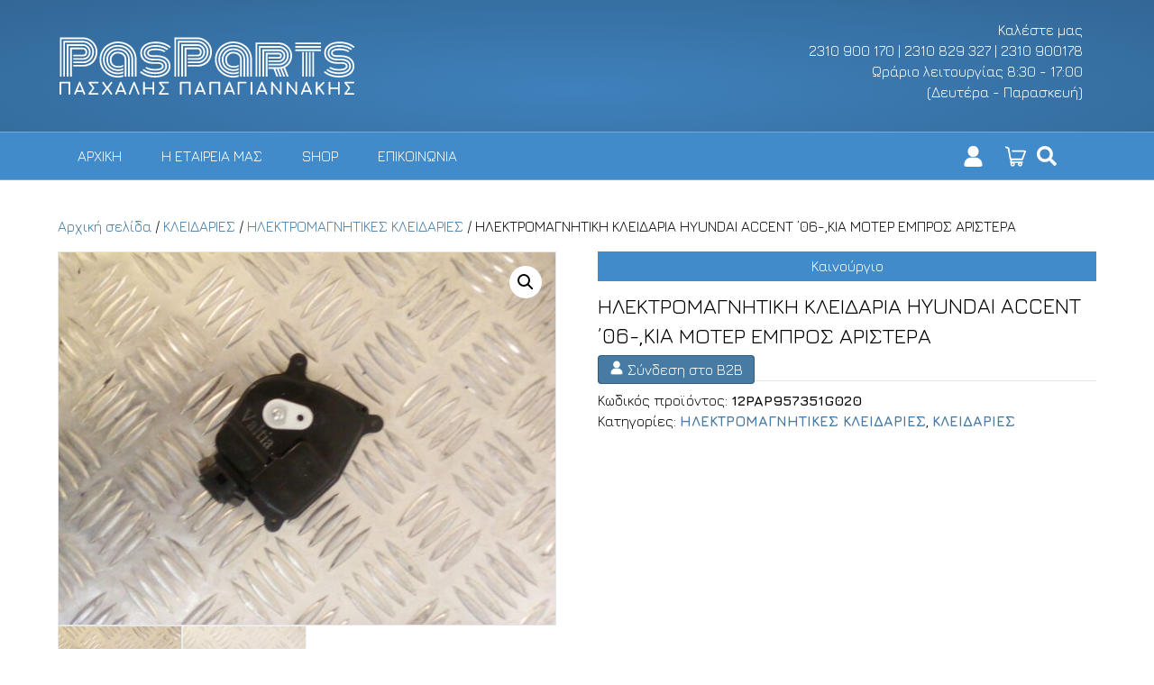

--- FILE ---
content_type: text/html; charset=UTF-8
request_url: https://www.pasparts.gr/product/%CE%B7%CE%BB%CE%B5%CE%BA%CF%84%CF%81%CE%BF%CE%BC%CE%B1%CE%B3%CE%BD%CE%B7%CF%84%CE%B9%CE%BA%CE%B7-%CE%BA%CE%BB%CE%B5%CE%B9%CE%B4%CE%B1%CF%81%CE%B9%CE%B1-hyundai-accent-06-kia-%CE%BC%CE%BF%CF%84/
body_size: 16867
content:
<!DOCTYPE html>
<html lang="el">
<head>
<meta charset="UTF-8" />
<meta name='viewport' content='width=device-width, initial-scale=1.0' />
<meta http-equiv='X-UA-Compatible' content='IE=edge' />
<link rel="profile" href="https://gmpg.org/xfn/11" />
<script src="https://ajax.googleapis.com/ajax/libs/jquery/3.5.1/jquery.min.js"></script>
<meta name='robots' content='index, follow, max-image-preview:large, max-snippet:-1, max-video-preview:-1' />
	<style>img:is([sizes="auto" i], [sizes^="auto," i]) { contain-intrinsic-size: 3000px 1500px }</style>
	
	<!-- This site is optimized with the Yoast SEO plugin v26.4 - https://yoast.com/wordpress/plugins/seo/ -->
	<title>ΗΛΕΚΤΡΟΜΑΓΝΗΤΙΚΗ ΚΛΕΙΔΑΡΙΑ HYUNDAI ACCENT &#039;06-,KIA ΜΟΤΕΡ ΕΜΠΡΟΣ ΑΡΙΣΤΕΡΑ - pasparts.gr | Πασχάλης Παπαγιαννάκης</title>
	<link rel="canonical" href="https://www.pasparts.gr/product/ηλεκτρομαγνητικη-κλειδαρια-hyundai-accent-06-kia-μοτ/" />
	<meta property="og:locale" content="el_GR" />
	<meta property="og:type" content="article" />
	<meta property="og:title" content="ΗΛΕΚΤΡΟΜΑΓΝΗΤΙΚΗ ΚΛΕΙΔΑΡΙΑ HYUNDAI ACCENT &#039;06-,KIA ΜΟΤΕΡ ΕΜΠΡΟΣ ΑΡΙΣΤΕΡΑ - pasparts.gr | Πασχάλης Παπαγιαννάκης" />
	<meta property="og:description" content="ΗΛΕΚΤΡΟΜΑΓΝΗΤΙΚΗ ΚΛΕΙΔΑΡΙΑ HYUNDAI ACCENT &#8217;06-, KIA ΜΟΤΕΡ ΕΜΠΡΟΣ ΑΡΙΣΤΕΡΑ" />
	<meta property="og:url" content="https://www.pasparts.gr/product/ηλεκτρομαγνητικη-κλειδαρια-hyundai-accent-06-kia-μοτ/" />
	<meta property="og:site_name" content="pasparts.gr | Πασχάλης Παπαγιαννάκης" />
	<meta property="article:modified_time" content="2021-03-19T12:11:02+00:00" />
	<meta property="og:image" content="https://www.pasparts.gr/wp-content/uploads/2021/03/IMG_20210316_160124.jpg" />
	<meta property="og:image:width" content="1600" />
	<meta property="og:image:height" content="1200" />
	<meta property="og:image:type" content="image/jpeg" />
	<meta name="twitter:card" content="summary_large_image" />
	<meta name="twitter:label1" content="Εκτιμώμενος χρόνος ανάγνωσης" />
	<meta name="twitter:data1" content="1 λεπτό" />
	<script type="application/ld+json" class="yoast-schema-graph">{"@context":"https://schema.org","@graph":[{"@type":"WebPage","@id":"https://www.pasparts.gr/product/%ce%b7%ce%bb%ce%b5%ce%ba%cf%84%cf%81%ce%bf%ce%bc%ce%b1%ce%b3%ce%bd%ce%b7%cf%84%ce%b9%ce%ba%ce%b7-%ce%ba%ce%bb%ce%b5%ce%b9%ce%b4%ce%b1%cf%81%ce%b9%ce%b1-hyundai-accent-06-kia-%ce%bc%ce%bf%cf%84/","url":"https://www.pasparts.gr/product/%ce%b7%ce%bb%ce%b5%ce%ba%cf%84%cf%81%ce%bf%ce%bc%ce%b1%ce%b3%ce%bd%ce%b7%cf%84%ce%b9%ce%ba%ce%b7-%ce%ba%ce%bb%ce%b5%ce%b9%ce%b4%ce%b1%cf%81%ce%b9%ce%b1-hyundai-accent-06-kia-%ce%bc%ce%bf%cf%84/","name":"ΗΛΕΚΤΡΟΜΑΓΝΗΤΙΚΗ ΚΛΕΙΔΑΡΙΑ HYUNDAI ACCENT '06-,KIA ΜΟΤΕΡ ΕΜΠΡΟΣ ΑΡΙΣΤΕΡΑ - pasparts.gr | Πασχάλης Παπαγιαννάκης","isPartOf":{"@id":"https://www.pasparts.gr/#website"},"primaryImageOfPage":{"@id":"https://www.pasparts.gr/product/%ce%b7%ce%bb%ce%b5%ce%ba%cf%84%cf%81%ce%bf%ce%bc%ce%b1%ce%b3%ce%bd%ce%b7%cf%84%ce%b9%ce%ba%ce%b7-%ce%ba%ce%bb%ce%b5%ce%b9%ce%b4%ce%b1%cf%81%ce%b9%ce%b1-hyundai-accent-06-kia-%ce%bc%ce%bf%cf%84/#primaryimage"},"image":{"@id":"https://www.pasparts.gr/product/%ce%b7%ce%bb%ce%b5%ce%ba%cf%84%cf%81%ce%bf%ce%bc%ce%b1%ce%b3%ce%bd%ce%b7%cf%84%ce%b9%ce%ba%ce%b7-%ce%ba%ce%bb%ce%b5%ce%b9%ce%b4%ce%b1%cf%81%ce%b9%ce%b1-hyundai-accent-06-kia-%ce%bc%ce%bf%cf%84/#primaryimage"},"thumbnailUrl":"https://www.pasparts.gr/wp-content/uploads/2021/03/IMG_20210316_160124.jpg","datePublished":"2021-03-16T14:18:34+00:00","dateModified":"2021-03-19T12:11:02+00:00","breadcrumb":{"@id":"https://www.pasparts.gr/product/%ce%b7%ce%bb%ce%b5%ce%ba%cf%84%cf%81%ce%bf%ce%bc%ce%b1%ce%b3%ce%bd%ce%b7%cf%84%ce%b9%ce%ba%ce%b7-%ce%ba%ce%bb%ce%b5%ce%b9%ce%b4%ce%b1%cf%81%ce%b9%ce%b1-hyundai-accent-06-kia-%ce%bc%ce%bf%cf%84/#breadcrumb"},"inLanguage":"el","potentialAction":[{"@type":"ReadAction","target":["https://www.pasparts.gr/product/%ce%b7%ce%bb%ce%b5%ce%ba%cf%84%cf%81%ce%bf%ce%bc%ce%b1%ce%b3%ce%bd%ce%b7%cf%84%ce%b9%ce%ba%ce%b7-%ce%ba%ce%bb%ce%b5%ce%b9%ce%b4%ce%b1%cf%81%ce%b9%ce%b1-hyundai-accent-06-kia-%ce%bc%ce%bf%cf%84/"]}]},{"@type":"ImageObject","inLanguage":"el","@id":"https://www.pasparts.gr/product/%ce%b7%ce%bb%ce%b5%ce%ba%cf%84%cf%81%ce%bf%ce%bc%ce%b1%ce%b3%ce%bd%ce%b7%cf%84%ce%b9%ce%ba%ce%b7-%ce%ba%ce%bb%ce%b5%ce%b9%ce%b4%ce%b1%cf%81%ce%b9%ce%b1-hyundai-accent-06-kia-%ce%bc%ce%bf%cf%84/#primaryimage","url":"https://www.pasparts.gr/wp-content/uploads/2021/03/IMG_20210316_160124.jpg","contentUrl":"https://www.pasparts.gr/wp-content/uploads/2021/03/IMG_20210316_160124.jpg","width":1600,"height":1200},{"@type":"BreadcrumbList","@id":"https://www.pasparts.gr/product/%ce%b7%ce%bb%ce%b5%ce%ba%cf%84%cf%81%ce%bf%ce%bc%ce%b1%ce%b3%ce%bd%ce%b7%cf%84%ce%b9%ce%ba%ce%b7-%ce%ba%ce%bb%ce%b5%ce%b9%ce%b4%ce%b1%cf%81%ce%b9%ce%b1-hyundai-accent-06-kia-%ce%bc%ce%bf%cf%84/#breadcrumb","itemListElement":[{"@type":"ListItem","position":1,"name":"Home","item":"https://www.pasparts.gr/"},{"@type":"ListItem","position":2,"name":"Shop","item":"https://www.pasparts.gr/shop/"},{"@type":"ListItem","position":3,"name":"ΗΛΕΚΤΡΟΜΑΓΝΗΤΙΚΗ ΚΛΕΙΔΑΡΙΑ HYUNDAI ACCENT &#8217;06-,KIA ΜΟΤΕΡ ΕΜΠΡΟΣ ΑΡΙΣΤΕΡΑ"}]},{"@type":"WebSite","@id":"https://www.pasparts.gr/#website","url":"https://www.pasparts.gr/","name":"pasparts.gr | Πασχάλης Παπαγιαννάκης","description":"Μεταχειρισμένα ανταλλακτικά αυτοκινήτων","potentialAction":[{"@type":"SearchAction","target":{"@type":"EntryPoint","urlTemplate":"https://www.pasparts.gr/?s={search_term_string}"},"query-input":{"@type":"PropertyValueSpecification","valueRequired":true,"valueName":"search_term_string"}}],"inLanguage":"el"}]}</script>
	<!-- / Yoast SEO plugin. -->


<link rel='dns-prefetch' href='//fonts.googleapis.com' />
<link href='https://fonts.gstatic.com' crossorigin rel='preconnect' />
<link rel="alternate" type="application/rss+xml" title="Ροή RSS &raquo; pasparts.gr | Πασχάλης Παπαγιαννάκης" href="https://www.pasparts.gr/feed/" />
<link rel="alternate" type="application/rss+xml" title="Ροή Σχολίων &raquo; pasparts.gr | Πασχάλης Παπαγιαννάκης" href="https://www.pasparts.gr/comments/feed/" />
<script>
window._wpemojiSettings = {"baseUrl":"https:\/\/s.w.org\/images\/core\/emoji\/15.0.3\/72x72\/","ext":".png","svgUrl":"https:\/\/s.w.org\/images\/core\/emoji\/15.0.3\/svg\/","svgExt":".svg","source":{"concatemoji":"https:\/\/www.pasparts.gr\/wp-includes\/js\/wp-emoji-release.min.js?ver=6.7.4"}};
/*! This file is auto-generated */
!function(i,n){var o,s,e;function c(e){try{var t={supportTests:e,timestamp:(new Date).valueOf()};sessionStorage.setItem(o,JSON.stringify(t))}catch(e){}}function p(e,t,n){e.clearRect(0,0,e.canvas.width,e.canvas.height),e.fillText(t,0,0);var t=new Uint32Array(e.getImageData(0,0,e.canvas.width,e.canvas.height).data),r=(e.clearRect(0,0,e.canvas.width,e.canvas.height),e.fillText(n,0,0),new Uint32Array(e.getImageData(0,0,e.canvas.width,e.canvas.height).data));return t.every(function(e,t){return e===r[t]})}function u(e,t,n){switch(t){case"flag":return n(e,"\ud83c\udff3\ufe0f\u200d\u26a7\ufe0f","\ud83c\udff3\ufe0f\u200b\u26a7\ufe0f")?!1:!n(e,"\ud83c\uddfa\ud83c\uddf3","\ud83c\uddfa\u200b\ud83c\uddf3")&&!n(e,"\ud83c\udff4\udb40\udc67\udb40\udc62\udb40\udc65\udb40\udc6e\udb40\udc67\udb40\udc7f","\ud83c\udff4\u200b\udb40\udc67\u200b\udb40\udc62\u200b\udb40\udc65\u200b\udb40\udc6e\u200b\udb40\udc67\u200b\udb40\udc7f");case"emoji":return!n(e,"\ud83d\udc26\u200d\u2b1b","\ud83d\udc26\u200b\u2b1b")}return!1}function f(e,t,n){var r="undefined"!=typeof WorkerGlobalScope&&self instanceof WorkerGlobalScope?new OffscreenCanvas(300,150):i.createElement("canvas"),a=r.getContext("2d",{willReadFrequently:!0}),o=(a.textBaseline="top",a.font="600 32px Arial",{});return e.forEach(function(e){o[e]=t(a,e,n)}),o}function t(e){var t=i.createElement("script");t.src=e,t.defer=!0,i.head.appendChild(t)}"undefined"!=typeof Promise&&(o="wpEmojiSettingsSupports",s=["flag","emoji"],n.supports={everything:!0,everythingExceptFlag:!0},e=new Promise(function(e){i.addEventListener("DOMContentLoaded",e,{once:!0})}),new Promise(function(t){var n=function(){try{var e=JSON.parse(sessionStorage.getItem(o));if("object"==typeof e&&"number"==typeof e.timestamp&&(new Date).valueOf()<e.timestamp+604800&&"object"==typeof e.supportTests)return e.supportTests}catch(e){}return null}();if(!n){if("undefined"!=typeof Worker&&"undefined"!=typeof OffscreenCanvas&&"undefined"!=typeof URL&&URL.createObjectURL&&"undefined"!=typeof Blob)try{var e="postMessage("+f.toString()+"("+[JSON.stringify(s),u.toString(),p.toString()].join(",")+"));",r=new Blob([e],{type:"text/javascript"}),a=new Worker(URL.createObjectURL(r),{name:"wpTestEmojiSupports"});return void(a.onmessage=function(e){c(n=e.data),a.terminate(),t(n)})}catch(e){}c(n=f(s,u,p))}t(n)}).then(function(e){for(var t in e)n.supports[t]=e[t],n.supports.everything=n.supports.everything&&n.supports[t],"flag"!==t&&(n.supports.everythingExceptFlag=n.supports.everythingExceptFlag&&n.supports[t]);n.supports.everythingExceptFlag=n.supports.everythingExceptFlag&&!n.supports.flag,n.DOMReady=!1,n.readyCallback=function(){n.DOMReady=!0}}).then(function(){return e}).then(function(){var e;n.supports.everything||(n.readyCallback(),(e=n.source||{}).concatemoji?t(e.concatemoji):e.wpemoji&&e.twemoji&&(t(e.twemoji),t(e.wpemoji)))}))}((window,document),window._wpemojiSettings);
</script>
<style id='wp-emoji-styles-inline-css'>

	img.wp-smiley, img.emoji {
		display: inline !important;
		border: none !important;
		box-shadow: none !important;
		height: 1em !important;
		width: 1em !important;
		margin: 0 0.07em !important;
		vertical-align: -0.1em !important;
		background: none !important;
		padding: 0 !important;
	}
</style>
<link rel='stylesheet' id='wp-block-library-css' href='https://www.pasparts.gr/wp-includes/css/dist/block-library/style.min.css?ver=6.7.4' media='all' />
<style id='wp-block-library-theme-inline-css'>
.wp-block-audio :where(figcaption){color:#555;font-size:13px;text-align:center}.is-dark-theme .wp-block-audio :where(figcaption){color:#ffffffa6}.wp-block-audio{margin:0 0 1em}.wp-block-code{border:1px solid #ccc;border-radius:4px;font-family:Menlo,Consolas,monaco,monospace;padding:.8em 1em}.wp-block-embed :where(figcaption){color:#555;font-size:13px;text-align:center}.is-dark-theme .wp-block-embed :where(figcaption){color:#ffffffa6}.wp-block-embed{margin:0 0 1em}.blocks-gallery-caption{color:#555;font-size:13px;text-align:center}.is-dark-theme .blocks-gallery-caption{color:#ffffffa6}:root :where(.wp-block-image figcaption){color:#555;font-size:13px;text-align:center}.is-dark-theme :root :where(.wp-block-image figcaption){color:#ffffffa6}.wp-block-image{margin:0 0 1em}.wp-block-pullquote{border-bottom:4px solid;border-top:4px solid;color:currentColor;margin-bottom:1.75em}.wp-block-pullquote cite,.wp-block-pullquote footer,.wp-block-pullquote__citation{color:currentColor;font-size:.8125em;font-style:normal;text-transform:uppercase}.wp-block-quote{border-left:.25em solid;margin:0 0 1.75em;padding-left:1em}.wp-block-quote cite,.wp-block-quote footer{color:currentColor;font-size:.8125em;font-style:normal;position:relative}.wp-block-quote:where(.has-text-align-right){border-left:none;border-right:.25em solid;padding-left:0;padding-right:1em}.wp-block-quote:where(.has-text-align-center){border:none;padding-left:0}.wp-block-quote.is-large,.wp-block-quote.is-style-large,.wp-block-quote:where(.is-style-plain){border:none}.wp-block-search .wp-block-search__label{font-weight:700}.wp-block-search__button{border:1px solid #ccc;padding:.375em .625em}:where(.wp-block-group.has-background){padding:1.25em 2.375em}.wp-block-separator.has-css-opacity{opacity:.4}.wp-block-separator{border:none;border-bottom:2px solid;margin-left:auto;margin-right:auto}.wp-block-separator.has-alpha-channel-opacity{opacity:1}.wp-block-separator:not(.is-style-wide):not(.is-style-dots){width:100px}.wp-block-separator.has-background:not(.is-style-dots){border-bottom:none;height:1px}.wp-block-separator.has-background:not(.is-style-wide):not(.is-style-dots){height:2px}.wp-block-table{margin:0 0 1em}.wp-block-table td,.wp-block-table th{word-break:normal}.wp-block-table :where(figcaption){color:#555;font-size:13px;text-align:center}.is-dark-theme .wp-block-table :where(figcaption){color:#ffffffa6}.wp-block-video :where(figcaption){color:#555;font-size:13px;text-align:center}.is-dark-theme .wp-block-video :where(figcaption){color:#ffffffa6}.wp-block-video{margin:0 0 1em}:root :where(.wp-block-template-part.has-background){margin-bottom:0;margin-top:0;padding:1.25em 2.375em}
</style>
<style id='classic-theme-styles-inline-css'>
/*! This file is auto-generated */
.wp-block-button__link{color:#fff;background-color:#32373c;border-radius:9999px;box-shadow:none;text-decoration:none;padding:calc(.667em + 2px) calc(1.333em + 2px);font-size:1.125em}.wp-block-file__button{background:#32373c;color:#fff;text-decoration:none}
</style>
<style id='global-styles-inline-css'>
:root{--wp--preset--aspect-ratio--square: 1;--wp--preset--aspect-ratio--4-3: 4/3;--wp--preset--aspect-ratio--3-4: 3/4;--wp--preset--aspect-ratio--3-2: 3/2;--wp--preset--aspect-ratio--2-3: 2/3;--wp--preset--aspect-ratio--16-9: 16/9;--wp--preset--aspect-ratio--9-16: 9/16;--wp--preset--color--black: #000000;--wp--preset--color--cyan-bluish-gray: #abb8c3;--wp--preset--color--white: #ffffff;--wp--preset--color--pale-pink: #f78da7;--wp--preset--color--vivid-red: #cf2e2e;--wp--preset--color--luminous-vivid-orange: #ff6900;--wp--preset--color--luminous-vivid-amber: #fcb900;--wp--preset--color--light-green-cyan: #7bdcb5;--wp--preset--color--vivid-green-cyan: #00d084;--wp--preset--color--pale-cyan-blue: #8ed1fc;--wp--preset--color--vivid-cyan-blue: #0693e3;--wp--preset--color--vivid-purple: #9b51e0;--wp--preset--color--fl-heading-text: #ffffff;--wp--preset--color--fl-body-bg: #f2f2f2;--wp--preset--color--fl-body-text: #0a0a0a;--wp--preset--color--fl-accent: #477ba3;--wp--preset--color--fl-accent-hover: #264e7f;--wp--preset--color--fl-topbar-bg: #326796;--wp--preset--color--fl-topbar-text: #ffffff;--wp--preset--color--fl-topbar-link: #ffffff;--wp--preset--color--fl-topbar-hover: #ffffff;--wp--preset--color--fl-header-bg: #326796;--wp--preset--color--fl-header-text: #ffffff;--wp--preset--color--fl-header-link: #ffffff;--wp--preset--color--fl-header-hover: #ffffff;--wp--preset--color--fl-nav-bg: #428bca;--wp--preset--color--fl-nav-link: #ffffff;--wp--preset--color--fl-nav-hover: #ffffff;--wp--preset--color--fl-content-bg: #ffffff;--wp--preset--color--fl-footer-widgets-bg: #326796;--wp--preset--color--fl-footer-widgets-text: #c2d2e0;--wp--preset--color--fl-footer-widgets-link: #c2d2e0;--wp--preset--color--fl-footer-widgets-hover: #ffffff;--wp--preset--color--fl-footer-bg: #428bca;--wp--preset--color--fl-footer-text: #c2d2e0;--wp--preset--color--fl-footer-link: #c2d2e0;--wp--preset--color--fl-footer-hover: #ffffff;--wp--preset--gradient--vivid-cyan-blue-to-vivid-purple: linear-gradient(135deg,rgba(6,147,227,1) 0%,rgb(155,81,224) 100%);--wp--preset--gradient--light-green-cyan-to-vivid-green-cyan: linear-gradient(135deg,rgb(122,220,180) 0%,rgb(0,208,130) 100%);--wp--preset--gradient--luminous-vivid-amber-to-luminous-vivid-orange: linear-gradient(135deg,rgba(252,185,0,1) 0%,rgba(255,105,0,1) 100%);--wp--preset--gradient--luminous-vivid-orange-to-vivid-red: linear-gradient(135deg,rgba(255,105,0,1) 0%,rgb(207,46,46) 100%);--wp--preset--gradient--very-light-gray-to-cyan-bluish-gray: linear-gradient(135deg,rgb(238,238,238) 0%,rgb(169,184,195) 100%);--wp--preset--gradient--cool-to-warm-spectrum: linear-gradient(135deg,rgb(74,234,220) 0%,rgb(151,120,209) 20%,rgb(207,42,186) 40%,rgb(238,44,130) 60%,rgb(251,105,98) 80%,rgb(254,248,76) 100%);--wp--preset--gradient--blush-light-purple: linear-gradient(135deg,rgb(255,206,236) 0%,rgb(152,150,240) 100%);--wp--preset--gradient--blush-bordeaux: linear-gradient(135deg,rgb(254,205,165) 0%,rgb(254,45,45) 50%,rgb(107,0,62) 100%);--wp--preset--gradient--luminous-dusk: linear-gradient(135deg,rgb(255,203,112) 0%,rgb(199,81,192) 50%,rgb(65,88,208) 100%);--wp--preset--gradient--pale-ocean: linear-gradient(135deg,rgb(255,245,203) 0%,rgb(182,227,212) 50%,rgb(51,167,181) 100%);--wp--preset--gradient--electric-grass: linear-gradient(135deg,rgb(202,248,128) 0%,rgb(113,206,126) 100%);--wp--preset--gradient--midnight: linear-gradient(135deg,rgb(2,3,129) 0%,rgb(40,116,252) 100%);--wp--preset--font-size--small: 13px;--wp--preset--font-size--medium: 20px;--wp--preset--font-size--large: 36px;--wp--preset--font-size--x-large: 42px;--wp--preset--font-family--inter: "Inter", sans-serif;--wp--preset--font-family--cardo: Cardo;--wp--preset--spacing--20: 0.44rem;--wp--preset--spacing--30: 0.67rem;--wp--preset--spacing--40: 1rem;--wp--preset--spacing--50: 1.5rem;--wp--preset--spacing--60: 2.25rem;--wp--preset--spacing--70: 3.38rem;--wp--preset--spacing--80: 5.06rem;--wp--preset--shadow--natural: 6px 6px 9px rgba(0, 0, 0, 0.2);--wp--preset--shadow--deep: 12px 12px 50px rgba(0, 0, 0, 0.4);--wp--preset--shadow--sharp: 6px 6px 0px rgba(0, 0, 0, 0.2);--wp--preset--shadow--outlined: 6px 6px 0px -3px rgba(255, 255, 255, 1), 6px 6px rgba(0, 0, 0, 1);--wp--preset--shadow--crisp: 6px 6px 0px rgba(0, 0, 0, 1);}:where(.is-layout-flex){gap: 0.5em;}:where(.is-layout-grid){gap: 0.5em;}body .is-layout-flex{display: flex;}.is-layout-flex{flex-wrap: wrap;align-items: center;}.is-layout-flex > :is(*, div){margin: 0;}body .is-layout-grid{display: grid;}.is-layout-grid > :is(*, div){margin: 0;}:where(.wp-block-columns.is-layout-flex){gap: 2em;}:where(.wp-block-columns.is-layout-grid){gap: 2em;}:where(.wp-block-post-template.is-layout-flex){gap: 1.25em;}:where(.wp-block-post-template.is-layout-grid){gap: 1.25em;}.has-black-color{color: var(--wp--preset--color--black) !important;}.has-cyan-bluish-gray-color{color: var(--wp--preset--color--cyan-bluish-gray) !important;}.has-white-color{color: var(--wp--preset--color--white) !important;}.has-pale-pink-color{color: var(--wp--preset--color--pale-pink) !important;}.has-vivid-red-color{color: var(--wp--preset--color--vivid-red) !important;}.has-luminous-vivid-orange-color{color: var(--wp--preset--color--luminous-vivid-orange) !important;}.has-luminous-vivid-amber-color{color: var(--wp--preset--color--luminous-vivid-amber) !important;}.has-light-green-cyan-color{color: var(--wp--preset--color--light-green-cyan) !important;}.has-vivid-green-cyan-color{color: var(--wp--preset--color--vivid-green-cyan) !important;}.has-pale-cyan-blue-color{color: var(--wp--preset--color--pale-cyan-blue) !important;}.has-vivid-cyan-blue-color{color: var(--wp--preset--color--vivid-cyan-blue) !important;}.has-vivid-purple-color{color: var(--wp--preset--color--vivid-purple) !important;}.has-black-background-color{background-color: var(--wp--preset--color--black) !important;}.has-cyan-bluish-gray-background-color{background-color: var(--wp--preset--color--cyan-bluish-gray) !important;}.has-white-background-color{background-color: var(--wp--preset--color--white) !important;}.has-pale-pink-background-color{background-color: var(--wp--preset--color--pale-pink) !important;}.has-vivid-red-background-color{background-color: var(--wp--preset--color--vivid-red) !important;}.has-luminous-vivid-orange-background-color{background-color: var(--wp--preset--color--luminous-vivid-orange) !important;}.has-luminous-vivid-amber-background-color{background-color: var(--wp--preset--color--luminous-vivid-amber) !important;}.has-light-green-cyan-background-color{background-color: var(--wp--preset--color--light-green-cyan) !important;}.has-vivid-green-cyan-background-color{background-color: var(--wp--preset--color--vivid-green-cyan) !important;}.has-pale-cyan-blue-background-color{background-color: var(--wp--preset--color--pale-cyan-blue) !important;}.has-vivid-cyan-blue-background-color{background-color: var(--wp--preset--color--vivid-cyan-blue) !important;}.has-vivid-purple-background-color{background-color: var(--wp--preset--color--vivid-purple) !important;}.has-black-border-color{border-color: var(--wp--preset--color--black) !important;}.has-cyan-bluish-gray-border-color{border-color: var(--wp--preset--color--cyan-bluish-gray) !important;}.has-white-border-color{border-color: var(--wp--preset--color--white) !important;}.has-pale-pink-border-color{border-color: var(--wp--preset--color--pale-pink) !important;}.has-vivid-red-border-color{border-color: var(--wp--preset--color--vivid-red) !important;}.has-luminous-vivid-orange-border-color{border-color: var(--wp--preset--color--luminous-vivid-orange) !important;}.has-luminous-vivid-amber-border-color{border-color: var(--wp--preset--color--luminous-vivid-amber) !important;}.has-light-green-cyan-border-color{border-color: var(--wp--preset--color--light-green-cyan) !important;}.has-vivid-green-cyan-border-color{border-color: var(--wp--preset--color--vivid-green-cyan) !important;}.has-pale-cyan-blue-border-color{border-color: var(--wp--preset--color--pale-cyan-blue) !important;}.has-vivid-cyan-blue-border-color{border-color: var(--wp--preset--color--vivid-cyan-blue) !important;}.has-vivid-purple-border-color{border-color: var(--wp--preset--color--vivid-purple) !important;}.has-vivid-cyan-blue-to-vivid-purple-gradient-background{background: var(--wp--preset--gradient--vivid-cyan-blue-to-vivid-purple) !important;}.has-light-green-cyan-to-vivid-green-cyan-gradient-background{background: var(--wp--preset--gradient--light-green-cyan-to-vivid-green-cyan) !important;}.has-luminous-vivid-amber-to-luminous-vivid-orange-gradient-background{background: var(--wp--preset--gradient--luminous-vivid-amber-to-luminous-vivid-orange) !important;}.has-luminous-vivid-orange-to-vivid-red-gradient-background{background: var(--wp--preset--gradient--luminous-vivid-orange-to-vivid-red) !important;}.has-very-light-gray-to-cyan-bluish-gray-gradient-background{background: var(--wp--preset--gradient--very-light-gray-to-cyan-bluish-gray) !important;}.has-cool-to-warm-spectrum-gradient-background{background: var(--wp--preset--gradient--cool-to-warm-spectrum) !important;}.has-blush-light-purple-gradient-background{background: var(--wp--preset--gradient--blush-light-purple) !important;}.has-blush-bordeaux-gradient-background{background: var(--wp--preset--gradient--blush-bordeaux) !important;}.has-luminous-dusk-gradient-background{background: var(--wp--preset--gradient--luminous-dusk) !important;}.has-pale-ocean-gradient-background{background: var(--wp--preset--gradient--pale-ocean) !important;}.has-electric-grass-gradient-background{background: var(--wp--preset--gradient--electric-grass) !important;}.has-midnight-gradient-background{background: var(--wp--preset--gradient--midnight) !important;}.has-small-font-size{font-size: var(--wp--preset--font-size--small) !important;}.has-medium-font-size{font-size: var(--wp--preset--font-size--medium) !important;}.has-large-font-size{font-size: var(--wp--preset--font-size--large) !important;}.has-x-large-font-size{font-size: var(--wp--preset--font-size--x-large) !important;}
:where(.wp-block-post-template.is-layout-flex){gap: 1.25em;}:where(.wp-block-post-template.is-layout-grid){gap: 1.25em;}
:where(.wp-block-columns.is-layout-flex){gap: 2em;}:where(.wp-block-columns.is-layout-grid){gap: 2em;}
:root :where(.wp-block-pullquote){font-size: 1.5em;line-height: 1.6;}
</style>
<link rel='stylesheet' id='contact-form-7-css' href='https://www.pasparts.gr/wp-content/plugins/contact-form-7/includes/css/styles.css?ver=6.1.3' media='all' />
<link rel='stylesheet' id='photoswipe-css' href='https://www.pasparts.gr/wp-content/plugins/woocommerce/assets/css/photoswipe/photoswipe.min.css?ver=9.4.3' media='all' />
<link rel='stylesheet' id='photoswipe-default-skin-css' href='https://www.pasparts.gr/wp-content/plugins/woocommerce/assets/css/photoswipe/default-skin/default-skin.min.css?ver=9.4.3' media='all' />
<link rel='stylesheet' id='woocommerce-layout-css' href='https://www.pasparts.gr/wp-content/plugins/woocommerce/assets/css/woocommerce-layout.css?ver=9.4.3' media='all' />
<link rel='stylesheet' id='woocommerce-smallscreen-css' href='https://www.pasparts.gr/wp-content/plugins/woocommerce/assets/css/woocommerce-smallscreen.css?ver=9.4.3' media='only screen and (max-width: 767px)' />
<link rel='stylesheet' id='woocommerce-general-css' href='https://www.pasparts.gr/wp-content/plugins/woocommerce/assets/css/woocommerce.css?ver=9.4.3' media='all' />
<style id='woocommerce-inline-inline-css'>
.woocommerce form .form-row .required { visibility: visible; }
</style>
<link rel='stylesheet' id='font-awesome-5-css' href='https://www.pasparts.gr/wp-content/plugins/bb-plugin/fonts/fontawesome/5.15.4/css/all.min.css?ver=2.9.4' media='all' />
<link rel='stylesheet' id='jquery-magnificpopup-css' href='https://www.pasparts.gr/wp-content/plugins/bb-plugin/css/jquery.magnificpopup.min.css?ver=2.9.4' media='all' />
<link rel='stylesheet' id='base-css' href='https://www.pasparts.gr/wp-content/themes/bb-theme/css/base.min.css?ver=1.7.17.1' media='all' />
<link rel='stylesheet' id='fl-automator-skin-css' href='https://www.pasparts.gr/wp-content/uploads/bb-theme/skin-6756eea2cdd02.css?ver=1.7.17.1' media='all' />
<link rel='stylesheet' id='fl-child-theme-css' href='https://www.pasparts.gr/wp-content/themes/bb-theme-child/style.css?ver=6.7.4' media='all' />
<link rel='stylesheet' id='fl-builder-google-fonts-5511a16365333c55d8fdfbde63edd3c0-css' href='//fonts.googleapis.com/css?family=Jura%3A300%2C400%2C700%2C400&#038;ver=6.7.4' media='all' />
<script id="adrenalize_car-js-extra">
var adrenalizeCar = {"siteUrl":"https:\/\/www.pasparts.gr","pluginUrl":"https:\/\/www.pasparts.gr\/wp-content\/plugins\/adrenalize-car.gr\/"};
</script>
<script src="https://www.pasparts.gr/wp-content/plugins/adrenalize-car.gr/js/car.gr.js?ver=6.7.4" id="adrenalize_car-js"></script>
<script src="https://www.pasparts.gr/wp-includes/js/jquery/jquery.min.js?ver=3.7.1" id="jquery-core-js"></script>
<script src="https://www.pasparts.gr/wp-includes/js/jquery/jquery-migrate.min.js?ver=3.4.1" id="jquery-migrate-js"></script>
<script src="https://www.pasparts.gr/wp-content/plugins/revslider/public/assets/js/rbtools.min.js?ver=6.6.14" async id="tp-tools-js"></script>
<script src="https://www.pasparts.gr/wp-content/plugins/revslider/public/assets/js/rs6.min.js?ver=6.6.14" async id="revmin-js"></script>
<script src="https://www.pasparts.gr/wp-content/plugins/woocommerce/assets/js/jquery-blockui/jquery.blockUI.min.js?ver=2.7.0-wc.9.4.3" id="jquery-blockui-js" defer data-wp-strategy="defer"></script>
<script id="wc-add-to-cart-js-extra">
var wc_add_to_cart_params = {"ajax_url":"\/wp-admin\/admin-ajax.php","wc_ajax_url":"\/?wc-ajax=%%endpoint%%","i18n_view_cart":"\u039a\u03b1\u03bb\u03ac\u03b8\u03b9","cart_url":"https:\/\/www.pasparts.gr\/cart\/","is_cart":"","cart_redirect_after_add":"no"};
</script>
<script src="https://www.pasparts.gr/wp-content/plugins/woocommerce/assets/js/frontend/add-to-cart.min.js?ver=9.4.3" id="wc-add-to-cart-js" defer data-wp-strategy="defer"></script>
<script src="https://www.pasparts.gr/wp-content/plugins/woocommerce/assets/js/zoom/jquery.zoom.min.js?ver=1.7.21-wc.9.4.3" id="zoom-js" defer data-wp-strategy="defer"></script>
<script src="https://www.pasparts.gr/wp-content/plugins/woocommerce/assets/js/flexslider/jquery.flexslider.min.js?ver=2.7.2-wc.9.4.3" id="flexslider-js" defer data-wp-strategy="defer"></script>
<script src="https://www.pasparts.gr/wp-content/plugins/woocommerce/assets/js/photoswipe/photoswipe.min.js?ver=4.1.1-wc.9.4.3" id="photoswipe-js" defer data-wp-strategy="defer"></script>
<script src="https://www.pasparts.gr/wp-content/plugins/woocommerce/assets/js/photoswipe/photoswipe-ui-default.min.js?ver=4.1.1-wc.9.4.3" id="photoswipe-ui-default-js" defer data-wp-strategy="defer"></script>
<script id="wc-single-product-js-extra">
var wc_single_product_params = {"i18n_required_rating_text":"\u03a0\u03b1\u03c1\u03b1\u03ba\u03b1\u03bb\u03bf\u03cd\u03bc\u03b5, \u03b5\u03c0\u03b9\u03bb\u03ad\u03be\u03c4\u03b5 \u03bc\u03af\u03b1 \u03b2\u03b1\u03b8\u03bc\u03bf\u03bb\u03bf\u03b3\u03af\u03b1","review_rating_required":"yes","flexslider":{"rtl":false,"animation":"slide","smoothHeight":true,"directionNav":false,"controlNav":"thumbnails","slideshow":false,"animationSpeed":500,"animationLoop":false,"allowOneSlide":false},"zoom_enabled":"1","zoom_options":[],"photoswipe_enabled":"1","photoswipe_options":{"shareEl":false,"closeOnScroll":false,"history":false,"hideAnimationDuration":0,"showAnimationDuration":0},"flexslider_enabled":"1"};
</script>
<script src="https://www.pasparts.gr/wp-content/plugins/woocommerce/assets/js/frontend/single-product.min.js?ver=9.4.3" id="wc-single-product-js" defer data-wp-strategy="defer"></script>
<script src="https://www.pasparts.gr/wp-content/plugins/woocommerce/assets/js/js-cookie/js.cookie.min.js?ver=2.1.4-wc.9.4.3" id="js-cookie-js" defer data-wp-strategy="defer"></script>
<script id="woocommerce-js-extra">
var woocommerce_params = {"ajax_url":"\/wp-admin\/admin-ajax.php","wc_ajax_url":"\/?wc-ajax=%%endpoint%%"};
</script>
<script src="https://www.pasparts.gr/wp-content/plugins/woocommerce/assets/js/frontend/woocommerce.min.js?ver=9.4.3" id="woocommerce-js" defer data-wp-strategy="defer"></script>
<link rel="https://api.w.org/" href="https://www.pasparts.gr/wp-json/" /><link rel="alternate" title="JSON" type="application/json" href="https://www.pasparts.gr/wp-json/wp/v2/product/15901" /><link rel="EditURI" type="application/rsd+xml" title="RSD" href="https://www.pasparts.gr/xmlrpc.php?rsd" />
<meta name="generator" content="WordPress 6.7.4" />
<meta name="generator" content="WooCommerce 9.4.3" />
<link rel='shortlink' href='https://www.pasparts.gr/?p=15901' />
<link rel="alternate" title="oEmbed (JSON)" type="application/json+oembed" href="https://www.pasparts.gr/wp-json/oembed/1.0/embed?url=https%3A%2F%2Fwww.pasparts.gr%2Fproduct%2F%25ce%25b7%25ce%25bb%25ce%25b5%25ce%25ba%25cf%2584%25cf%2581%25ce%25bf%25ce%25bc%25ce%25b1%25ce%25b3%25ce%25bd%25ce%25b7%25cf%2584%25ce%25b9%25ce%25ba%25ce%25b7-%25ce%25ba%25ce%25bb%25ce%25b5%25ce%25b9%25ce%25b4%25ce%25b1%25cf%2581%25ce%25b9%25ce%25b1-hyundai-accent-06-kia-%25ce%25bc%25ce%25bf%25cf%2584%2F" />
<link rel="alternate" title="oEmbed (XML)" type="text/xml+oembed" href="https://www.pasparts.gr/wp-json/oembed/1.0/embed?url=https%3A%2F%2Fwww.pasparts.gr%2Fproduct%2F%25ce%25b7%25ce%25bb%25ce%25b5%25ce%25ba%25cf%2584%25cf%2581%25ce%25bf%25ce%25bc%25ce%25b1%25ce%25b3%25ce%25bd%25ce%25b7%25cf%2584%25ce%25b9%25ce%25ba%25ce%25b7-%25ce%25ba%25ce%25bb%25ce%25b5%25ce%25b9%25ce%25b4%25ce%25b1%25cf%2581%25ce%25b9%25ce%25b1-hyundai-accent-06-kia-%25ce%25bc%25ce%25bf%25cf%2584%2F&#038;format=xml" />
	<noscript><style>.woocommerce-product-gallery{ opacity: 1 !important; }</style></noscript>
	<meta name="generator" content="Powered by Slider Revolution 6.6.14 - responsive, Mobile-Friendly Slider Plugin for WordPress with comfortable drag and drop interface." />
<style class='wp-fonts-local'>
@font-face{font-family:Inter;font-style:normal;font-weight:300 900;font-display:fallback;src:url('https://www.pasparts.gr/wp-content/plugins/woocommerce/assets/fonts/Inter-VariableFont_slnt,wght.woff2') format('woff2');font-stretch:normal;}
@font-face{font-family:Cardo;font-style:normal;font-weight:400;font-display:fallback;src:url('https://www.pasparts.gr/wp-content/plugins/woocommerce/assets/fonts/cardo_normal_400.woff2') format('woff2');}
</style>
<link rel="icon" href="https://www.pasparts.gr/wp-content/uploads/2019/04/cropped-p-32x32.png" sizes="32x32" />
<link rel="icon" href="https://www.pasparts.gr/wp-content/uploads/2019/04/cropped-p-192x192.png" sizes="192x192" />
<link rel="apple-touch-icon" href="https://www.pasparts.gr/wp-content/uploads/2019/04/cropped-p-180x180.png" />
<meta name="msapplication-TileImage" content="https://www.pasparts.gr/wp-content/uploads/2019/04/cropped-p-270x270.png" />
<script>function setREVStartSize(e){
			//window.requestAnimationFrame(function() {
				window.RSIW = window.RSIW===undefined ? window.innerWidth : window.RSIW;
				window.RSIH = window.RSIH===undefined ? window.innerHeight : window.RSIH;
				try {
					var pw = document.getElementById(e.c).parentNode.offsetWidth,
						newh;
					pw = pw===0 || isNaN(pw) || (e.l=="fullwidth" || e.layout=="fullwidth") ? window.RSIW : pw;
					e.tabw = e.tabw===undefined ? 0 : parseInt(e.tabw);
					e.thumbw = e.thumbw===undefined ? 0 : parseInt(e.thumbw);
					e.tabh = e.tabh===undefined ? 0 : parseInt(e.tabh);
					e.thumbh = e.thumbh===undefined ? 0 : parseInt(e.thumbh);
					e.tabhide = e.tabhide===undefined ? 0 : parseInt(e.tabhide);
					e.thumbhide = e.thumbhide===undefined ? 0 : parseInt(e.thumbhide);
					e.mh = e.mh===undefined || e.mh=="" || e.mh==="auto" ? 0 : parseInt(e.mh,0);
					if(e.layout==="fullscreen" || e.l==="fullscreen")
						newh = Math.max(e.mh,window.RSIH);
					else{
						e.gw = Array.isArray(e.gw) ? e.gw : [e.gw];
						for (var i in e.rl) if (e.gw[i]===undefined || e.gw[i]===0) e.gw[i] = e.gw[i-1];
						e.gh = e.el===undefined || e.el==="" || (Array.isArray(e.el) && e.el.length==0)? e.gh : e.el;
						e.gh = Array.isArray(e.gh) ? e.gh : [e.gh];
						for (var i in e.rl) if (e.gh[i]===undefined || e.gh[i]===0) e.gh[i] = e.gh[i-1];
											
						var nl = new Array(e.rl.length),
							ix = 0,
							sl;
						e.tabw = e.tabhide>=pw ? 0 : e.tabw;
						e.thumbw = e.thumbhide>=pw ? 0 : e.thumbw;
						e.tabh = e.tabhide>=pw ? 0 : e.tabh;
						e.thumbh = e.thumbhide>=pw ? 0 : e.thumbh;
						for (var i in e.rl) nl[i] = e.rl[i]<window.RSIW ? 0 : e.rl[i];
						sl = nl[0];
						for (var i in nl) if (sl>nl[i] && nl[i]>0) { sl = nl[i]; ix=i;}
						var m = pw>(e.gw[ix]+e.tabw+e.thumbw) ? 1 : (pw-(e.tabw+e.thumbw)) / (e.gw[ix]);
						newh =  (e.gh[ix] * m) + (e.tabh + e.thumbh);
					}
					var el = document.getElementById(e.c);
					if (el!==null && el) el.style.height = newh+"px";
					el = document.getElementById(e.c+"_wrapper");
					if (el!==null && el) {
						el.style.height = newh+"px";
						el.style.display = "block";
					}
				} catch(e){
					console.log("Failure at Presize of Slider:" + e)
				}
			//});
		  };</script>
		<style id="wp-custom-css">
			.fl-col-small{max-width:100% !important;}		</style>
		
<!-- Global site tag (gtag.js) - Google Analytics -->
<script async src="https://www.googletagmanager.com/gtag/js?id=UA-137382294-1"></script>
<script>
 window.dataLayer = window.dataLayer || [];
 function gtag(){dataLayer.push(arguments);}
 gtag('js', new Date());

 gtag('config', 'UA-137382294-1');
</script>
</head>

<body class="product-template-default single single-product postid-15901 theme-bb-theme fl-builder-2-9-4 fl-theme-1-7-17-1 fl-no-js woocommerce woocommerce-page woocommerce-no-js fl-framework-base fl-preset-bold fl-full-width fl-fixed-header fl-footer-effect fl-scroll-to-top fl-search-active woo-3 woo-products-per-page-21" itemscope="itemscope" itemtype="https://schema.org/WebPage">
<!-- Load Facebook SDK for JavaScript -->
<!--
<div id="fb-root"></div>
		<script>(function(d, s, id) {
		  var js, fjs = d.getElementsByTagName(s)[0];
		  if (d.getElementById(id)) return;
		  js = d.createElement(s); js.id = id;
		  js.src = 'https://connect.facebook.net/en_US/sdk/xfbml.customerchat.js#xfbml=1&version=v2.12&autoLogAppEvents=1';
		  fjs.parentNode.insertBefore(js, fjs);
		}(document, 'script', 'facebook-jssdk'));</script>


<div class="fb-customerchat"
  attribution=setup_tool
  page_id="824367141088471"
  theme_color="#0084ff"
  logged_in_greeting="Πως μπορούμε να εξυπηρετήσουμε;"
  logged_out_greeting="Πως μπορούμε να εξυπηρετήσουμε;">
</div>
/-->


<a aria-label="Skip to content" class="fl-screen-reader-text" href="#fl-main-content">Skip to content</a><div class="fl-page">
	<header class="fl-page-header fl-page-header-primary fl-page-nav-bottom fl-page-nav-toggle-icon fl-page-nav-toggle-visible-medium-mobile" itemscope="itemscope" itemtype="https://schema.org/WPHeader" role="banner">
	<div class="fl-page-header-wrap">
		<div class="fl-page-header-container container">
			<div class="fl-page-header-row row">
				<div class="col-sm-6 col-md-6 fl-page-header-logo-col">
					<div class="fl-page-header-logo" itemscope="itemscope" itemtype="https://schema.org/Organization">
						<a href="https://www.pasparts.gr/" itemprop="url"><img class="fl-logo-img" loading="false" data-no-lazy="1"   itemscope itemtype="https://schema.org/ImageObject" src="https://www.pasparts.gr/wp-content/uploads/2019/01/logo.png" data-retina="https://www.pasparts.gr/wp-content/uploads/2019/01/logo.png" data-mobile="https://www.pasparts.gr/wp-content/uploads/2019/01/logo.png" data-mobile-width="330" data-mobile-height="67" title="" width="330" data-width="330" height="67" data-height="67" alt="pasparts.gr | Πασχάλης Παπαγιαννάκης" /><meta itemprop="name" content="pasparts.gr | Πασχάλης Παπαγιαννάκης" /></a>
											</div>
				</div>
				<div class="col-sm-6 col-md-6 fl-page-nav-col">
					<div class="fl-page-header-content">
						<div class="fl-page-header-text">Καλέστε μας </br>
2310 900 170 | 2310 829 327 | 2310 900178</br>
Ωράριο λειτουργίας 8:30 - 17:00</br>
(Δευτέρα - Παρασκευή)</div>	<div class="fl-social-icons">
	</div>
					</div>
				</div>
			</div>
		</div>
	</div>
	<div class="fl-page-nav-wrap">
		<div class="fl-page-nav-container container">
			<nav class="fl-page-nav navbar navbar-default navbar-expand-md" aria-label="Header Menu" itemscope="itemscope" itemtype="https://schema.org/SiteNavigationElement" role="navigation">
				<button type="button" class="navbar-toggle navbar-toggler" data-toggle="collapse" data-target=".fl-page-nav-collapse">
					<span><i class="fas fa-bars" aria-hidden="true"></i><span class="sr-only">Menu</span></span>
				</button>
				<div class="fl-page-nav-collapse collapse navbar-collapse">
					<ul id="menu-main" class="nav navbar-nav menu fl-theme-menu"><li id="menu-item-24" class="menu-item menu-item-type-post_type menu-item-object-page menu-item-home menu-item-24 nav-item"><a href="https://www.pasparts.gr/" class="nav-link">ΑΡΧΙΚΗ</a></li>
<li id="menu-item-23" class="menu-item menu-item-type-post_type menu-item-object-page menu-item-23 nav-item"><a href="https://www.pasparts.gr/%ce%b7-%ce%b5%cf%84%ce%b1%ce%b9%cf%81%ce%b9%ce%b1-%ce%bc%ce%b1%cf%83/" class="nav-link">Η ΕΤΑΙΡΕΙΑ ΜΑΣ</a></li>
<li id="menu-item-16751" class="menu-item menu-item-type-post_type menu-item-object-page current_page_parent menu-item-16751 nav-item"><a href="https://www.pasparts.gr/shop/" class="nav-link">SHOP</a></li>
<li id="menu-item-22" class="menu-item menu-item-type-post_type menu-item-object-page menu-item-22 nav-item"><a href="https://www.pasparts.gr/%ce%b5%cf%80%ce%b9%ce%ba%ce%bf%ce%b9%ce%bd%cf%89%ce%bd%ce%b9%ce%b1/" class="nav-link">ΕΠΙΚΟΙΝΩΝΙΑ</a></li>
						<div class="iconContainer">
							<a href="https://www.pasparts.gr/my-account/">
								<img src="https://www.pasparts.gr/wp-content/uploads/2021/02/ACOUNT.png" width="25" height="25"/>
							</a>
							<a href="https://www.pasparts.gr/cart/">
																<img src="https://www.pasparts.gr/wp-content/uploads/2021/02/cart.png" width="25" height="25" />
							</a>
						    <svg onClick="openSearchBar(this)" aria-hidden="true" width="22" height="22" focusable="false" data-prefix="fas" data-icon="search" class="svg-inline--fa fa-search fa-w-16" role="img" xmlns="http://www.w3.org/2000/svg" viewBox="0 0 512 512"><path fill="currentColor" d="M505 442.7L405.3 343c-4.5-4.5-10.6-7-17-7H372c27.6-35.3 44-79.7 44-128C416 93.1 322.9 0 208 0S0 93.1 0 208s93.1 208 208 208c48.3 0 92.7-16.4 128-44v16.3c0 6.4 2.5 12.5 7 17l99.7 99.7c9.4 9.4 24.6 9.4 33.9 0l28.3-28.3c9.4-9.4 9.4-24.6.1-34zM208 336c-70.7 0-128-57.2-128-128 0-70.7 57.2-128 128-128 70.7 0 128 57.2 128 128 0 70.7-57.2 128-128 128z"></path></svg>
						</div>
					</ul>
<div class="adrenalize_search_bar_wrapper">
	<div class="adrenalize_search_bar_container" style="">
		<input type="text" name="search" placeholder="Αναζήτηση" class="search_input" onkeyup="search_input(this)" />
		<div class="second">
		</div>
	</div>	
</div>
<script>
	function search_input(e){
		var s = jQuery(e).val();
		if(s.length >= 3){			
			jQuery.post("https://www.pasparts.gr/wp-content/plugins/Adrenalize Search Engine/libraries/search_queries.php",{s: s},function(result){				
				if(result == ""){
					result = "<span class=error_message>Δεν βρέθηκαν αποτελέσματα, προσπαθήστε με διαφορετικές λέξεις.</span>";
				}						
				jQuery(".second").empty();
				jQuery(".second").html(result);
			});	
			jQuery(document).on("keypress",function(e) {
				if(e.which == 13) {
					var thisElement = jQuery(e);
					let currentUrl = "https://www.pasparts.gr";
					location.href = currentUrl+"?s="+s;
				}
			});
		}else{
			jQuery(".second").empty();
		}
	}
	function sendToSeach(e){
		let searchAddress = encodeURI(jQuery(e).parent().parent().parent().find(".search_input").val());
		
		let currentUrl = "https://www.pasparts.gr/shop";
		location.href = currentUrl+"?s="+searchAddress;
	}	
</script>
				</div>
			</nav>
		</div>
	</div>
	<script>
	    function openSearchBar(el){
	        if(jQuery(el).hasClass('open')){
	            jQuery('.adrenalize_search_bar_wrapper').css({"display":"none"});
	            jQuery('.adrenalize_search_bar_wrapper input').val('');
	            jQuery('.second').empty();
	            jQuery(el).removeClass('open');
	        }else{
	            jQuery('.adrenalize_search_bar_wrapper').css({"display":"flex"});
	            jQuery(el).addClass('open');
	        } 
	    }
	</script>
</header><!-- .fl-page-header -->
	<div class="fl-page-content" itemprop="mainContentOfPage">

		
	<div class="container"><div class="row"><div class="fl-content fl-woo-content col-md-12"><nav class="woocommerce-breadcrumb" aria-label="Breadcrumb"><a href="https://www.pasparts.gr">Αρχική σελίδα</a>&nbsp;&#47;&nbsp;<a href="https://www.pasparts.gr/product-category/%ce%ba%ce%bb%ce%b5%ce%b9%ce%b4%ce%b1%cf%81%ce%b9%ce%b5%cf%83/">ΚΛΕΙΔΑΡΙΕΣ</a>&nbsp;&#47;&nbsp;<a href="https://www.pasparts.gr/product-category/%ce%ba%ce%bb%ce%b5%ce%b9%ce%b4%ce%b1%cf%81%ce%b9%ce%b5%cf%83/%ce%b7%ce%bb%ce%b5%ce%ba%cf%84%cf%81%ce%bf%ce%bc%ce%b1%ce%b3%ce%bd%ce%b7%cf%84%ce%b9%ce%ba%ce%b5%cf%83-%ce%ba%ce%bb%ce%b5%ce%b9%ce%b4%ce%b1%cf%81%ce%b9%ce%b5%cf%83/">ΗΛΕΚΤΡΟΜΑΓΝΗΤΙΚΕΣ ΚΛΕΙΔΑΡΙΕΣ</a>&nbsp;&#47;&nbsp;ΗΛΕΚΤΡΟΜΑΓΝΗΤΙΚΗ ΚΛΕΙΔΑΡΙΑ HYUNDAI ACCENT &#8217;06-,KIA ΜΟΤΕΡ ΕΜΠΡΟΣ ΑΡΙΣΤΕΡΑ</nav>
					
			<div class="woocommerce-notices-wrapper"></div><div id="product-15901" class="product type-product post-15901 status-publish first instock product_cat-1627 product_cat-1817 has-post-thumbnail taxable shipping-taxable purchasable product-type-simple">

	<div class="woocommerce-product-gallery woocommerce-product-gallery--with-images woocommerce-product-gallery--columns-4 images" data-columns="4" style="opacity: 0; transition: opacity .25s ease-in-out;">
	<figure class="woocommerce-product-gallery__wrapper">
		<div data-thumb="https://www.pasparts.gr/wp-content/uploads/2021/03/IMG_20210316_160124-100x100.jpg" data-thumb-alt="" data-thumb-srcset="https://www.pasparts.gr/wp-content/uploads/2021/03/IMG_20210316_160124-100x100.jpg 100w, https://www.pasparts.gr/wp-content/uploads/2021/03/IMG_20210316_160124-150x150.jpg 150w, https://www.pasparts.gr/wp-content/uploads/2021/03/IMG_20210316_160124-300x300.jpg 300w" class="woocommerce-product-gallery__image"><a href="https://www.pasparts.gr/wp-content/uploads/2021/03/IMG_20210316_160124.jpg"><img width="600" height="450" src="https://www.pasparts.gr/wp-content/uploads/2021/03/IMG_20210316_160124-600x450.jpg" class="wp-post-image" alt="" data-caption="" data-src="https://www.pasparts.gr/wp-content/uploads/2021/03/IMG_20210316_160124.jpg" data-large_image="https://www.pasparts.gr/wp-content/uploads/2021/03/IMG_20210316_160124.jpg" data-large_image_width="1600" data-large_image_height="1200" decoding="async" fetchpriority="high" srcset="https://www.pasparts.gr/wp-content/uploads/2021/03/IMG_20210316_160124-600x450.jpg 600w, https://www.pasparts.gr/wp-content/uploads/2021/03/IMG_20210316_160124-300x225.jpg 300w, https://www.pasparts.gr/wp-content/uploads/2021/03/IMG_20210316_160124-1024x768.jpg 1024w, https://www.pasparts.gr/wp-content/uploads/2021/03/IMG_20210316_160124-768x576.jpg 768w, https://www.pasparts.gr/wp-content/uploads/2021/03/IMG_20210316_160124-1536x1152.jpg 1536w, https://www.pasparts.gr/wp-content/uploads/2021/03/IMG_20210316_160124.jpg 1600w" sizes="(max-width: 600px) 100vw, 600px" /></a></div><div data-thumb="https://www.pasparts.gr/wp-content/uploads/2021/03/IMG_20210316_160130-100x100.jpg" data-thumb-alt="" data-thumb-srcset="https://www.pasparts.gr/wp-content/uploads/2021/03/IMG_20210316_160130-100x100.jpg 100w, https://www.pasparts.gr/wp-content/uploads/2021/03/IMG_20210316_160130-150x150.jpg 150w, https://www.pasparts.gr/wp-content/uploads/2021/03/IMG_20210316_160130-300x300.jpg 300w" class="woocommerce-product-gallery__image"><a href="https://www.pasparts.gr/wp-content/uploads/2021/03/IMG_20210316_160130.jpg"><img width="600" height="450" src="https://www.pasparts.gr/wp-content/uploads/2021/03/IMG_20210316_160130-600x450.jpg" class="" alt="" data-caption="" data-src="https://www.pasparts.gr/wp-content/uploads/2021/03/IMG_20210316_160130.jpg" data-large_image="https://www.pasparts.gr/wp-content/uploads/2021/03/IMG_20210316_160130.jpg" data-large_image_width="1600" data-large_image_height="1200" decoding="async" srcset="https://www.pasparts.gr/wp-content/uploads/2021/03/IMG_20210316_160130-600x450.jpg 600w, https://www.pasparts.gr/wp-content/uploads/2021/03/IMG_20210316_160130-300x225.jpg 300w, https://www.pasparts.gr/wp-content/uploads/2021/03/IMG_20210316_160130-1024x768.jpg 1024w, https://www.pasparts.gr/wp-content/uploads/2021/03/IMG_20210316_160130-768x576.jpg 768w, https://www.pasparts.gr/wp-content/uploads/2021/03/IMG_20210316_160130-1536x1152.jpg 1536w, https://www.pasparts.gr/wp-content/uploads/2021/03/IMG_20210316_160130.jpg 1600w" sizes="(max-width: 600px) 100vw, 600px" /></a></div>	</figure>
</div>

	<div class="summary entry-summary">
		<div class="new_product">Καινούργιο</div><h1 class="product_title entry-title">ΗΛΕΚΤΡΟΜΑΓΝΗΤΙΚΗ ΚΛΕΙΔΑΡΙΑ HYUNDAI ACCENT &#8217;06-,KIA ΜΟΤΕΡ ΕΜΠΡΟΣ ΑΡΙΣΤΕΡΑ</h1><a href="https://www.pasparts.gr/my-account/" data-quantity="1" class="button no_entry" ><svg id="Layer_1" width="16" height="16" data-name="Layer 1" xmlns="http://www.w3.org/2000/svg" xmlns:xlink="http://www.w3.org/1999/xlink" viewBox="0 0 25 25"><image width="83" height="96" transform="translate(2.54 0.98) scale(0.24)" xlink:href="[data-uri]"/></svg> Σύνδεση στο B2B</a><div class="product_meta">

	
	
		<span class="sku_wrapper">Κωδικός προϊόντος: <span class="sku">12PAP957351G020</span></span></br>

	
	<span class="posted_in">Κατηγορίες: <a href="https://www.pasparts.gr/product-category/%ce%ba%ce%bb%ce%b5%ce%b9%ce%b4%ce%b1%cf%81%ce%b9%ce%b5%cf%83/%ce%b7%ce%bb%ce%b5%ce%ba%cf%84%cf%81%ce%bf%ce%bc%ce%b1%ce%b3%ce%bd%ce%b7%cf%84%ce%b9%ce%ba%ce%b5%cf%83-%ce%ba%ce%bb%ce%b5%ce%b9%ce%b4%ce%b1%cf%81%ce%b9%ce%b5%cf%83/" rel="tag">ΗΛΕΚΤΡΟΜΑΓΝΗΤΙΚΕΣ ΚΛΕΙΔΑΡΙΕΣ</a>, <a href="https://www.pasparts.gr/product-category/%ce%ba%ce%bb%ce%b5%ce%b9%ce%b4%ce%b1%cf%81%ce%b9%ce%b5%cf%83/" rel="tag">ΚΛΕΙΔΑΡΙΕΣ</a></span>
	
	
</div>
	</div>

	
	<div class="woocommerce-tabs wc-tabs-wrapper">
		<ul class="tabs wc-tabs" role="tablist">
							<li class="description_tab" id="tab-title-description" role="tab" aria-controls="tab-description">
					<a href="#tab-description">
						Περιγραφή					</a>
				</li>
							<li class="additional_information_tab" id="tab-title-additional_information" role="tab" aria-controls="tab-additional_information">
					<a href="#tab-additional_information">
						Επιπλέον πληροφορίες					</a>
				</li>
					</ul>
					<div class="woocommerce-Tabs-panel woocommerce-Tabs-panel--description panel entry-content wc-tab" id="tab-description" role="tabpanel" aria-labelledby="tab-title-description">
				
	<h2>Περιγραφή</h2>

<h1 class="text-h3 text-primary font-bold">ΗΛΕΚΤΡΟΜΑΓΝΗΤΙΚΗ ΚΛΕΙΔΑΡΙΑ HYUNDAI ACCENT &#8217;06-, KIA ΜΟΤΕΡ ΕΜΠΡΟΣ ΑΡΙΣΤΕΡΑ</h1>
			</div>
					<div class="woocommerce-Tabs-panel woocommerce-Tabs-panel--additional_information panel entry-content wc-tab" id="tab-additional_information" role="tabpanel" aria-labelledby="tab-title-additional_information">
				
	<h2>Επιπλέον πληροφορίες</h2>

<table class="woocommerce-product-attributes shop_attributes">
			<tr class="woocommerce-product-attributes-item woocommerce-product-attributes-item--attribute_pa_make">
			<th class="woocommerce-product-attributes-item__label">Μάρκα</th>
			<td class="woocommerce-product-attributes-item__value"><p>Hyundai, Kia</p>
</td>
		</tr>
			<tr class="woocommerce-product-attributes-item woocommerce-product-attributes-item--attribute_pa_model">
			<th class="woocommerce-product-attributes-item__label">Μοντέλο</th>
			<td class="woocommerce-product-attributes-item__value"><p>Accent, Rio</p>
</td>
		</tr>
			<tr class="woocommerce-product-attributes-item woocommerce-product-attributes-item--attribute_pa_state">
			<th class="woocommerce-product-attributes-item__label">Κατάσταση</th>
			<td class="woocommerce-product-attributes-item__value"><p>Καινούργιο</p>
</td>
		</tr>
	</table>
			</div>
		
			</div>


	<section class="related products">

					<h2>Σχετικά προϊόντα</h2>
				
		<ul class="products columns-4">

			
					<li class="product type-product post-86680 status-publish first instock product_cat-1627 product_cat-1817 has-post-thumbnail purchasable product-type-simple">
	<a href="https://www.pasparts.gr/product/%ce%ba%ce%bb%ce%b5%ce%b9%ce%b4%ce%b1%cf%81%ce%b9%ce%b1-%ce%b5%ce%bc%cf%80%cf%81%ce%bf%cf%83%ce%b8%ce%b9%ce%b1-%ce%b1%cf%81%ce%b9%cf%83%cf%84%ce%b5%cf%81%ce%b7-volkswagen-golf-5-2004-2008/" class="woocommerce-LoopProduct-link woocommerce-loop-product__link"><img width="300" height="300" src="https://www.pasparts.gr/wp-content/uploads/2023/09/IMG_20230915_103834-300x300.jpg" class="attachment-woocommerce_thumbnail size-woocommerce_thumbnail" alt="" decoding="async" srcset="https://www.pasparts.gr/wp-content/uploads/2023/09/IMG_20230915_103834-300x300.jpg 300w, https://www.pasparts.gr/wp-content/uploads/2023/09/IMG_20230915_103834-150x150.jpg 150w, https://www.pasparts.gr/wp-content/uploads/2023/09/IMG_20230915_103834-100x100.jpg 100w" sizes="(max-width: 300px) 100vw, 300px" /><h2 class="woocommerce-loop-product__title">ΚΛΕΙΔΑΡΙΑ ΕΜΠΡΟΣΘΙΑ ΑΡΙΣΤΕΡΗ VOLKSWAGEN GOLF 5 (2004-2008)</h2></a><a href="https://www.pasparts.gr/my-account/" style="color: #fff; background-color: #264e7f; border: 1px solid #183150; padding:6px 12px;"><svg id="Layer_2" width="16" height="16" data-name="Layer 1" xmlns="http://www.w3.org/2000/svg" xmlns:xlink="http://www.w3.org/1999/xlink" viewBox="0 0 25 25"><image width="83" height="96" transform="translate(2.54 0.98) scale(0.24)" xlink:href="[data-uri]"/></svg> Σύνδεση στο B2B</a></li>

			
					<li class="product type-product post-96046 status-publish instock product_cat-1627 product_cat-1817 has-post-thumbnail purchasable product-type-simple">
	<a href="https://www.pasparts.gr/product/%ce%ba%ce%bb%ce%b5%ce%b9%ce%b4%ce%b1%cf%81%ce%b9%ce%b1-%ce%b5%ce%bc%cf%80%cf%81%ce%bf%cf%83%ce%b8%ce%b9%ce%b1-%ce%b1%cf%81%ce%b9%cf%83%cf%84%ce%b5%cf%81%ce%b7-peugeot-208-2012-2019-9812500980/" class="woocommerce-LoopProduct-link woocommerce-loop-product__link"><img width="300" height="300" src="https://www.pasparts.gr/wp-content/uploads/2024/02/IMG_20240222_112630-300x300.jpg" class="attachment-woocommerce_thumbnail size-woocommerce_thumbnail" alt="" decoding="async" loading="lazy" srcset="https://www.pasparts.gr/wp-content/uploads/2024/02/IMG_20240222_112630-300x300.jpg 300w, https://www.pasparts.gr/wp-content/uploads/2024/02/IMG_20240222_112630-150x150.jpg 150w, https://www.pasparts.gr/wp-content/uploads/2024/02/IMG_20240222_112630-100x100.jpg 100w" sizes="auto, (max-width: 300px) 100vw, 300px" /><h2 class="woocommerce-loop-product__title">ΚΛΕΙΔΑΡΙΑ ΕΜΠΡΟΣΘΙΑ ΑΡΙΣΤΕΡΗ PEUGEOT 208 (2012-2019) 9812500980</h2></a><a href="https://www.pasparts.gr/my-account/" style="color: #fff; background-color: #264e7f; border: 1px solid #183150; padding:6px 12px;"><svg id="Layer_2" width="16" height="16" data-name="Layer 1" xmlns="http://www.w3.org/2000/svg" xmlns:xlink="http://www.w3.org/1999/xlink" viewBox="0 0 25 25"><image width="83" height="96" transform="translate(2.54 0.98) scale(0.24)" xlink:href="[data-uri]"/></svg> Σύνδεση στο B2B</a></li>

			
					<li class="product type-product post-60602 status-publish instock product_cat-1627 product_cat-1817 has-post-thumbnail purchasable product-type-simple">
	<a href="https://www.pasparts.gr/product/%ce%ba%ce%bb%ce%b5%ce%b9%ce%b4%ce%b1%cf%81%ce%b9%ce%b1-%ce%b5%ce%bc%cf%80%cf%81%ce%bf%cf%83%ce%b8%ce%b9%ce%b1-%ce%b4%ce%b5%ce%be%ce%b9%ce%b1-opel-astra-k-2016/" class="woocommerce-LoopProduct-link woocommerce-loop-product__link"><img width="300" height="300" src="https://www.pasparts.gr/wp-content/uploads/2022/08/IMG_20220830_101536-300x300.jpg" class="attachment-woocommerce_thumbnail size-woocommerce_thumbnail" alt="" decoding="async" loading="lazy" srcset="https://www.pasparts.gr/wp-content/uploads/2022/08/IMG_20220830_101536-300x300.jpg 300w, https://www.pasparts.gr/wp-content/uploads/2022/08/IMG_20220830_101536-150x150.jpg 150w, https://www.pasparts.gr/wp-content/uploads/2022/08/IMG_20220830_101536-100x100.jpg 100w" sizes="auto, (max-width: 300px) 100vw, 300px" /><h2 class="woocommerce-loop-product__title">ΚΛΕΙΔΑΡΙΑ ΕΜΠΡΟΣΘΙΑ ΔΕΞΙΑ OPEL ASTRA K (2016-)</h2></a><a href="https://www.pasparts.gr/my-account/" style="color: #fff; background-color: #264e7f; border: 1px solid #183150; padding:6px 12px;"><svg id="Layer_2" width="16" height="16" data-name="Layer 1" xmlns="http://www.w3.org/2000/svg" xmlns:xlink="http://www.w3.org/1999/xlink" viewBox="0 0 25 25"><image width="83" height="96" transform="translate(2.54 0.98) scale(0.24)" xlink:href="[data-uri]"/></svg> Σύνδεση στο B2B</a></li>

			
					<li class="product type-product post-33546 status-publish last instock product_cat-1627 product_cat-1817 has-post-thumbnail purchasable product-type-simple">
	<a href="https://www.pasparts.gr/product/%ce%ba%ce%bb%ce%b5%ce%b9%ce%b4%ce%b1%cf%81%ce%b9%ce%b1-%ce%b5%ce%bc%cf%80%cf%81%ce%bf%cf%83%ce%b8%ce%b9%ce%b1-%ce%b1%cf%81%ce%b9%cf%83%cf%84%ce%b5%cf%81%ce%b7-ford-ecosport/" class="woocommerce-LoopProduct-link woocommerce-loop-product__link"><img width="300" height="300" src="https://www.pasparts.gr/wp-content/uploads/2021/08/IMG_20210823_125031-300x300.jpg" class="attachment-woocommerce_thumbnail size-woocommerce_thumbnail" alt="" decoding="async" loading="lazy" srcset="https://www.pasparts.gr/wp-content/uploads/2021/08/IMG_20210823_125031-300x300.jpg 300w, https://www.pasparts.gr/wp-content/uploads/2021/08/IMG_20210823_125031-150x150.jpg 150w, https://www.pasparts.gr/wp-content/uploads/2021/08/IMG_20210823_125031-100x100.jpg 100w" sizes="auto, (max-width: 300px) 100vw, 300px" /><h2 class="woocommerce-loop-product__title">ΚΛΕΙΔΑΡΙΑ ΕΜΠΡΟΣΘΙΑ ΑΡΙΣΤΕΡΗ FORD ECOSPORT</h2></a><a href="https://www.pasparts.gr/my-account/" style="color: #fff; background-color: #264e7f; border: 1px solid #183150; padding:6px 12px;"><svg id="Layer_2" width="16" height="16" data-name="Layer 1" xmlns="http://www.w3.org/2000/svg" xmlns:xlink="http://www.w3.org/1999/xlink" viewBox="0 0 25 25"><image width="83" height="96" transform="translate(2.54 0.98) scale(0.24)" xlink:href="[data-uri]"/></svg> Σύνδεση στο B2B</a></li>

			
		</ul>

	</section>
	</div>


		
	</div></div></div>
	

	</div><!-- .fl-page-content -->
		<footer class="fl-page-footer-wrap" itemscope="itemscope" itemtype="https://schema.org/WPFooter">
		<div class="fl-page-footer-widgets">
	<div class="fl-page-footer-widgets-container container">
		<div class="fl-page-footer-widgets-row row">
		<div class="col-sm-3 col-md-3 fl-page-footer-widget-col fl-page-footer-widget-col-1"><aside id="nav_menu-3" class="fl-widget widget_nav_menu"><div class="menu-footer-1-container"><ul id="menu-footer-1" class="menu"><li id="menu-item-15229" class="menu-item menu-item-type-post_type menu-item-object-page menu-item-home menu-item-15229"><a href="https://www.pasparts.gr/">ΑΡΧΙΚΗ</a></li>
<li id="menu-item-15231" class="menu-item menu-item-type-post_type menu-item-object-page menu-item-15231"><a href="https://www.pasparts.gr/%ce%b7-%ce%b5%cf%84%ce%b1%ce%b9%cf%81%ce%b9%ce%b1-%ce%bc%ce%b1%cf%83/">Η ΕΤΑΙΡΙΑ ΜΑΣ</a></li>
<li id="menu-item-16762" class="menu-item menu-item-type-post_type menu-item-object-page current_page_parent menu-item-16762"><a href="https://www.pasparts.gr/shop/">SHOP</a></li>
<li id="menu-item-15230" class="menu-item menu-item-type-post_type menu-item-object-page menu-item-15230"><a href="https://www.pasparts.gr/%ce%b5%cf%80%ce%b9%ce%ba%ce%bf%ce%b9%ce%bd%cf%89%ce%bd%ce%b9%ce%b1/">ΕΠΙΚΟΙΝΩΝΙΑ</a></li>
</ul></div></aside></div><div class="col-sm-3 col-md-3 fl-page-footer-widget-col fl-page-footer-widget-col-2"><aside id="nav_menu-2" class="fl-widget widget_nav_menu"><div class="menu-footer-2-container"><ul id="menu-footer-2" class="menu"><li id="menu-item-15243" class="menu-item menu-item-type-post_type menu-item-object-page menu-item-15243"><a href="https://www.pasparts.gr/%ce%bf%cf%81%ce%bf%ce%b9-%cf%87%cf%81%ce%b7%cf%83%ce%b7%cf%83/">ΟΡΟΙ ΧΡΗΣΗΣ</a></li>
<li id="menu-item-15241" class="menu-item menu-item-type-post_type menu-item-object-page menu-item-privacy-policy menu-item-15241"><a rel="privacy-policy" href="https://www.pasparts.gr/privacy-policy/">ΠΟΛΙΤΙΚΗ ΑΠΟΡΡΗΤΟΥ</a></li>
<li id="menu-item-15242" class="menu-item menu-item-type-post_type menu-item-object-page menu-item-15242"><a href="https://www.pasparts.gr/%ce%b1%cf%80%ce%bf%cf%83%cf%84%ce%bf%ce%bb%ce%b5%cf%83-%ce%b5%cf%80%ce%b9%cf%83%cf%84%cf%81%ce%bf%cf%86%ce%b5%cf%83/">ΑΠΟΣΤΟΛΕΣ/ΕΠΙΣΤΡΟΦΕΣ</a></li>
<li id="menu-item-15244" class="menu-item menu-item-type-post_type menu-item-object-page menu-item-15244"><a href="https://www.pasparts.gr/%cf%83%cf%85%cf%87%ce%bd%ce%b5%cf%83-%ce%b5%cf%81%cf%89%cf%84%ce%b7%cf%83%ce%b5%ce%b9%cf%83/">ΣΥΧΝΕΣ ΕΡΩΤΗΣΕΙΣ</a></li>
</ul></div></aside></div><div class="col-sm-3 col-md-3 fl-page-footer-widget-col fl-page-footer-widget-col-3"><aside id="text-3" class="fl-widget widget_text">			<div class="textwidget"><p>Λυκάονος 6-8, Κάτω Τούμπα<br />
54454, Θεσσαλονίκη</p>
<p><strong>Τ:</strong> 2310 900 170<br />
<strong>T: </strong>2310 829 327<br />
<strong>Μ: </strong>6943 442 727<br />
<strong>E:</strong> <a href="mailto:info@pasparts.gr">info@pasparts.gr</a></p>
</div>
		</aside></div><div class="col-sm-3 col-md-3 fl-page-footer-widget-col fl-page-footer-widget-col-4"><aside id="media_image-2" class="fl-widget widget_media_image"><img width="300" height="61" src="https://www.pasparts.gr/wp-content/uploads/2019/01/logo-300x61.png" class="image wp-image-190  attachment-medium size-medium" alt="" style="max-width: 100%; height: auto;" decoding="async" loading="lazy" srcset="https://www.pasparts.gr/wp-content/uploads/2019/01/logo-300x61.png 300w, https://www.pasparts.gr/wp-content/uploads/2019/01/logo.png 330w" sizes="auto, (max-width: 300px) 100vw, 300px" /></aside><aside id="custom_html-2" class="widget_text fl-widget widget_custom_html"><div class="textwidget custom-html-widget"><a href="https://www.antalaktiko.gr/" target="_new">
<img src="https://www.pasparts.gr/wp-content/uploads/2019/01/antalaktiko_badge.png" border="0" />
</a></div></aside></div>		</div>
	</div>
</div><!-- .fl-page-footer-widgets -->
<div class="fl-page-footer">
	<div class="fl-page-footer-container container">
		<div class="fl-page-footer-row row">
			<div class="col-sm-6 col-md-6 text-left clearfix"><div class="fl-page-footer-text fl-page-footer-text-1">© 2019 | Another project by <a href="https://www.adrenalize.gr" target="_new">Adrenalize</a></div></div>			<div class="col-sm-6 col-md-6 text-right clearfix"><div class="fl-page-footer-text fl-page-footer-text-2">pasparts.gr | All rights reserved</div></div>		</div>
	</div>
</div><!-- .fl-page-footer -->
	</footer>
		</div><!-- .fl-page -->

		<script>
			window.RS_MODULES = window.RS_MODULES || {};
			window.RS_MODULES.modules = window.RS_MODULES.modules || {};
			window.RS_MODULES.waiting = window.RS_MODULES.waiting || [];
			window.RS_MODULES.defered = false;
			window.RS_MODULES.moduleWaiting = window.RS_MODULES.moduleWaiting || {};
			window.RS_MODULES.type = 'compiled';
		</script>
		<a href="#" role="button" id="fl-to-top"><span class="sr-only">Scroll To Top</span><i class="fas fa-chevron-up" aria-hidden="true"></i></a><script type="application/ld+json">{"@context":"https:\/\/schema.org\/","@graph":[{"@context":"https:\/\/schema.org\/","@type":"BreadcrumbList","itemListElement":[{"@type":"ListItem","position":1,"item":{"name":"\u0391\u03c1\u03c7\u03b9\u03ba\u03ae \u03c3\u03b5\u03bb\u03af\u03b4\u03b1","@id":"https:\/\/www.pasparts.gr"}},{"@type":"ListItem","position":2,"item":{"name":"\u039a\u039b\u0395\u0399\u0394\u0391\u03a1\u0399\u0395\u03a3","@id":"https:\/\/www.pasparts.gr\/product-category\/%ce%ba%ce%bb%ce%b5%ce%b9%ce%b4%ce%b1%cf%81%ce%b9%ce%b5%cf%83\/"}},{"@type":"ListItem","position":3,"item":{"name":"\u0397\u039b\u0395\u039a\u03a4\u03a1\u039f\u039c\u0391\u0393\u039d\u0397\u03a4\u0399\u039a\u0395\u03a3 \u039a\u039b\u0395\u0399\u0394\u0391\u03a1\u0399\u0395\u03a3","@id":"https:\/\/www.pasparts.gr\/product-category\/%ce%ba%ce%bb%ce%b5%ce%b9%ce%b4%ce%b1%cf%81%ce%b9%ce%b5%cf%83\/%ce%b7%ce%bb%ce%b5%ce%ba%cf%84%cf%81%ce%bf%ce%bc%ce%b1%ce%b3%ce%bd%ce%b7%cf%84%ce%b9%ce%ba%ce%b5%cf%83-%ce%ba%ce%bb%ce%b5%ce%b9%ce%b4%ce%b1%cf%81%ce%b9%ce%b5%cf%83\/"}},{"@type":"ListItem","position":4,"item":{"name":"\u0397\u039b\u0395\u039a\u03a4\u03a1\u039f\u039c\u0391\u0393\u039d\u0397\u03a4\u0399\u039a\u0397 \u039a\u039b\u0395\u0399\u0394\u0391\u03a1\u0399\u0391 HYUNDAI ACCENT &amp;#8217;06-,KIA \u039c\u039f\u03a4\u0395\u03a1 \u0395\u039c\u03a0\u03a1\u039f\u03a3 \u0391\u03a1\u0399\u03a3\u03a4\u0395\u03a1\u0391","@id":"https:\/\/www.pasparts.gr\/product\/%ce%b7%ce%bb%ce%b5%ce%ba%cf%84%cf%81%ce%bf%ce%bc%ce%b1%ce%b3%ce%bd%ce%b7%cf%84%ce%b9%ce%ba%ce%b7-%ce%ba%ce%bb%ce%b5%ce%b9%ce%b4%ce%b1%cf%81%ce%b9%ce%b1-hyundai-accent-06-kia-%ce%bc%ce%bf%cf%84\/"}}]},{"@context":"https:\/\/schema.org\/","@type":"Product","@id":"https:\/\/www.pasparts.gr\/product\/%ce%b7%ce%bb%ce%b5%ce%ba%cf%84%cf%81%ce%bf%ce%bc%ce%b1%ce%b3%ce%bd%ce%b7%cf%84%ce%b9%ce%ba%ce%b7-%ce%ba%ce%bb%ce%b5%ce%b9%ce%b4%ce%b1%cf%81%ce%b9%ce%b1-hyundai-accent-06-kia-%ce%bc%ce%bf%cf%84\/#product","name":"\u0397\u039b\u0395\u039a\u03a4\u03a1\u039f\u039c\u0391\u0393\u039d\u0397\u03a4\u0399\u039a\u0397 \u039a\u039b\u0395\u0399\u0394\u0391\u03a1\u0399\u0391 HYUNDAI ACCENT '06-,KIA \u039c\u039f\u03a4\u0395\u03a1 \u0395\u039c\u03a0\u03a1\u039f\u03a3 \u0391\u03a1\u0399\u03a3\u03a4\u0395\u03a1\u0391","url":"https:\/\/www.pasparts.gr\/product\/%ce%b7%ce%bb%ce%b5%ce%ba%cf%84%cf%81%ce%bf%ce%bc%ce%b1%ce%b3%ce%bd%ce%b7%cf%84%ce%b9%ce%ba%ce%b7-%ce%ba%ce%bb%ce%b5%ce%b9%ce%b4%ce%b1%cf%81%ce%b9%ce%b1-hyundai-accent-06-kia-%ce%bc%ce%bf%cf%84\/","description":"\u0397\u039b\u0395\u039a\u03a4\u03a1\u039f\u039c\u0391\u0393\u039d\u0397\u03a4\u0399\u039a\u0397 \u039a\u039b\u0395\u0399\u0394\u0391\u03a1\u0399\u0391 HYUNDAI ACCENT '06-, KIA \u039c\u039f\u03a4\u0395\u03a1 \u0395\u039c\u03a0\u03a1\u039f\u03a3 \u0391\u03a1\u0399\u03a3\u03a4\u0395\u03a1\u0391","image":"https:\/\/www.pasparts.gr\/wp-content\/uploads\/2021\/03\/IMG_20210316_160124.jpg","sku":"12PAP957351G020","offers":[{"@type":"Offer","price":"0.00","priceValidUntil":"2026-12-31","priceSpecification":{"price":"0.00","priceCurrency":"EUR","valueAddedTaxIncluded":"true"},"priceCurrency":"EUR","availability":"http:\/\/schema.org\/InStock","url":"https:\/\/www.pasparts.gr\/product\/%ce%b7%ce%bb%ce%b5%ce%ba%cf%84%cf%81%ce%bf%ce%bc%ce%b1%ce%b3%ce%bd%ce%b7%cf%84%ce%b9%ce%ba%ce%b7-%ce%ba%ce%bb%ce%b5%ce%b9%ce%b4%ce%b1%cf%81%ce%b9%ce%b1-hyundai-accent-06-kia-%ce%bc%ce%bf%cf%84\/","seller":{"@type":"Organization","name":"pasparts.gr | \u03a0\u03b1\u03c3\u03c7\u03ac\u03bb\u03b7\u03c2 \u03a0\u03b1\u03c0\u03b1\u03b3\u03b9\u03b1\u03bd\u03bd\u03ac\u03ba\u03b7\u03c2","url":"https:\/\/www.pasparts.gr"}}]}]}</script>
<div class="pswp" tabindex="-1" role="dialog" aria-hidden="true">
	<div class="pswp__bg"></div>
	<div class="pswp__scroll-wrap">
		<div class="pswp__container">
			<div class="pswp__item"></div>
			<div class="pswp__item"></div>
			<div class="pswp__item"></div>
		</div>
		<div class="pswp__ui pswp__ui--hidden">
			<div class="pswp__top-bar">
				<div class="pswp__counter"></div>
				<button class="pswp__button pswp__button--close" aria-label="Κλείσιμο (Esc)"></button>
				<button class="pswp__button pswp__button--share" aria-label="Μοιραστείτε"></button>
				<button class="pswp__button pswp__button--fs" aria-label="Εναλλαγή πλήρους οθόνης"></button>
				<button class="pswp__button pswp__button--zoom" aria-label="Μεγέθυνση/Σμίκρυνση"></button>
				<div class="pswp__preloader">
					<div class="pswp__preloader__icn">
						<div class="pswp__preloader__cut">
							<div class="pswp__preloader__donut"></div>
						</div>
					</div>
				</div>
			</div>
			<div class="pswp__share-modal pswp__share-modal--hidden pswp__single-tap">
				<div class="pswp__share-tooltip"></div>
			</div>
			<button class="pswp__button pswp__button--arrow--left" aria-label="Προηγούμενο (βέλος αριστερά)"></button>
			<button class="pswp__button pswp__button--arrow--right" aria-label="Επόμενο (βέλος δεξιά)"></button>
			<div class="pswp__caption">
				<div class="pswp__caption__center"></div>
			</div>
		</div>
	</div>
</div>
	<script>
		(function () {
			var c = document.body.className;
			c = c.replace(/woocommerce-no-js/, 'woocommerce-js');
			document.body.className = c;
		})();
	</script>
	<link rel='stylesheet' id='wc-blocks-style-css' href='https://www.pasparts.gr/wp-content/plugins/woocommerce/assets/client/blocks/wc-blocks.css?ver=wc-9.4.3' media='all' />
<link rel='stylesheet' id='rs-plugin-settings-css' href='https://www.pasparts.gr/wp-content/plugins/revslider/public/assets/css/rs6.css?ver=6.6.14' media='all' />
<style id='rs-plugin-settings-inline-css'>
#rs-demo-id {}
</style>
<script src="https://www.pasparts.gr/wp-includes/js/dist/hooks.min.js?ver=4d63a3d491d11ffd8ac6" id="wp-hooks-js"></script>
<script src="https://www.pasparts.gr/wp-includes/js/dist/i18n.min.js?ver=5e580eb46a90c2b997e6" id="wp-i18n-js"></script>
<script id="wp-i18n-js-after">
wp.i18n.setLocaleData( { 'text direction\u0004ltr': [ 'ltr' ] } );
</script>
<script src="https://www.pasparts.gr/wp-content/plugins/contact-form-7/includes/swv/js/index.js?ver=6.1.3" id="swv-js"></script>
<script id="contact-form-7-js-translations">
( function( domain, translations ) {
	var localeData = translations.locale_data[ domain ] || translations.locale_data.messages;
	localeData[""].domain = domain;
	wp.i18n.setLocaleData( localeData, domain );
} )( "contact-form-7", {"translation-revision-date":"2024-08-02 09:16:28+0000","generator":"GlotPress\/4.0.1","domain":"messages","locale_data":{"messages":{"":{"domain":"messages","plural-forms":"nplurals=2; plural=n != 1;","lang":"el_GR"},"This contact form is placed in the wrong place.":["\u0397 \u03c6\u03cc\u03c1\u03bc\u03b1 \u03b5\u03c0\u03b9\u03ba\u03bf\u03b9\u03bd\u03c9\u03bd\u03af\u03b1\u03c2 \u03b5\u03af\u03bd\u03b1\u03b9 \u03c3\u03b5 \u03bb\u03ac\u03b8\u03bf\u03c2 \u03b8\u03ad\u03c3\u03b7."],"Error:":["\u03a3\u03c6\u03ac\u03bb\u03bc\u03b1:"]}},"comment":{"reference":"includes\/js\/index.js"}} );
</script>
<script id="contact-form-7-js-before">
var wpcf7 = {
    "api": {
        "root": "https:\/\/www.pasparts.gr\/wp-json\/",
        "namespace": "contact-form-7\/v1"
    },
    "cached": 1
};
</script>
<script src="https://www.pasparts.gr/wp-content/plugins/contact-form-7/includes/js/index.js?ver=6.1.3" id="contact-form-7-js"></script>
<script src="https://www.pasparts.gr/wp-content/plugins/woocommerce/assets/js/sourcebuster/sourcebuster.min.js?ver=9.4.3" id="sourcebuster-js-js"></script>
<script id="wc-order-attribution-js-extra">
var wc_order_attribution = {"params":{"lifetime":1.0000000000000000818030539140313095458623138256371021270751953125e-5,"session":30,"base64":false,"ajaxurl":"https:\/\/www.pasparts.gr\/wp-admin\/admin-ajax.php","prefix":"wc_order_attribution_","allowTracking":true},"fields":{"source_type":"current.typ","referrer":"current_add.rf","utm_campaign":"current.cmp","utm_source":"current.src","utm_medium":"current.mdm","utm_content":"current.cnt","utm_id":"current.id","utm_term":"current.trm","utm_source_platform":"current.plt","utm_creative_format":"current.fmt","utm_marketing_tactic":"current.tct","session_entry":"current_add.ep","session_start_time":"current_add.fd","session_pages":"session.pgs","session_count":"udata.vst","user_agent":"udata.uag"}};
</script>
<script src="https://www.pasparts.gr/wp-content/plugins/woocommerce/assets/js/frontend/order-attribution.min.js?ver=9.4.3" id="wc-order-attribution-js"></script>
<script src="https://www.pasparts.gr/wp-content/plugins/bb-plugin/js/jquery.ba-throttle-debounce.min.js?ver=2.9.4" id="jquery-throttle-js"></script>
<script src="https://www.pasparts.gr/wp-content/plugins/bb-plugin/js/jquery.imagesloaded.min.js?ver=2.9.4" id="imagesloaded-js"></script>
<script src="https://www.pasparts.gr/wp-content/plugins/bb-plugin/js/jquery.magnificpopup.min.js?ver=2.9.4" id="jquery-magnificpopup-js"></script>
<script src="https://www.pasparts.gr/wp-content/plugins/bb-plugin/js/jquery.fitvids.min.js?ver=1.2" id="jquery-fitvids-js"></script>
<script id="fl-automator-js-extra">
var themeopts = {"medium_breakpoint":"992","mobile_breakpoint":"768","lightbox":"enabled","scrollTopPosition":"800"};
</script>
<script src="https://www.pasparts.gr/wp-content/themes/bb-theme/js/theme.min.js?ver=1.7.17.1" id="fl-automator-js"></script>
<script>
jQuery(document).ready(function(){
	jQuery('#woocommerce_layered_nav-2').find('.select2-selection__placeholder').text('Διαλέξτε Μοντέλο');
	jQuery('#woocommerce_layered_nav-3').find('.select2-selection__placeholder').text('Διαλέξτε Χρονολογία');
});
</script>
</body>
</html>


--- FILE ---
content_type: text/css
request_url: https://www.pasparts.gr/wp-content/themes/bb-theme-child/style.css?ver=6.7.4
body_size: 2316
content:
/*
Theme Name: Beaver Builder Child Theme
Theme URI: http://www.wpbeaverbuilder.com
Version: 1.0
Description: An example child theme that can be used as a starting point for custom development.
Author: The Beaver Builder Team
Author URI: http://www.fastlinemedia.com
template: bb-theme
*/

/* Add your custom styles here... */ 
.new_product{height:33px; margin-bottom:11px; background:#428bca; color:#fff; font-size:16px; display:flex; justify-content:center; align-items:center; width:100%;}
body{background:#fff !important;}
.woocommerce.tax-product_cat .add_to_cart_button, .woocommerce-page.tax-product_cat .add_to_cart_button{display:inline-block !important;}
.woocommerce ul.products li.product .price{margin-top:22px; margin-bottom:22px !important; font-size:20px !important;}
.login_text p{text-align:center;}
.no_entry{color: #fff !important; background-color: #477ba3 !important; font-family: "Jura",sans-serif !important; font-weight: normal !important; font-size: 16px !important; line-height: 1.2 !important; text-transform: none !important; border: 1px solid #345b78 !important; border-radius: 4px !important; margin-bottom:22px !important;}
#ship-to-different-address{color:#000;}
.fl-post-title{color:#428bca;}
.woocommerce-billing-fields h3{color:#428bca;}
.woocommerce-products-header__title{color:#428bca;}
@media screen and (min-width: 1240px) {
/*
article{width:calc((100% / 3) - 22px);}    
.col-md-8{width:100% !important; display:flex; justify-content:space-between; align-items:flex-start; flex-wrap:wrap; border:none !important;}
.col-md-4{display:none !important;}
.fl-archive-header{width:100%;}
.fl-archive .fl-archive-title{border:none !important; color:#345b78 !important; text-align:center; font-size:22px !important;}
.fl-post-meta{display:none !important;}
.post-edit-link{display:none !important;}
.fl-post-title a {color:#345b78 !important; font-size:18px !important; line-height:22px !important; height:66px !important; overflow:hidden; text-align:center;}
.fl-post-content-beside{display:none;}
.fl-archive-nav-prev{display:none;}
.fl-archive-nav-next{display:none;}
.fl-post-more-link{display:none;}
.fl-post-image-beside-wrap{display:flex; justify-content:center; align-items:center; flex-direction:column;}
.fl-post-thumb img{max-width: 100%;
    max-height: 250px;
    width: auto;
    height: auto;}
.fl-archive .fl-post{border:none !important;}
*/

.loggin_register_cont .container{display:flex; justify-content:space-between; align-items:flex-start; flex-wrap:wrap;}
.login_text{width:100%;}
.loggin_register_cont .container .col1{width:48%; display: flex; justify-content: flex-start; align-items: flex-start; flex-direction: column;}
.loggin_register_cont .container .col2{width:48%; display: flex; justify-content: flex-start; align-items: flex-start; flex-direction: column;}
.loggin_register_cont .container form{border: 1px solid #e6e6e6; padding:20px; border-radius:5px; width:100%; margin:0px;}
.loggin_register_cont .container h2{color:#326796; width:100%;}
strong{ font-weight:bold!important}
.rs_heading_white{font-family: "Comfortaa",sans-serif; font-weight:bold; font-size:42px; margin-top:0px!important}
.navbar-nav{display:flex; justify-content:center; width:100%;}
.fl-number-before-text{font-size:28px!important}
.fl-number-after-text{font-size:28px!important}
.fl-widget-title{color:#000;}
.fl-node-5c0919841a6be{display:none!important;}
.fl-page-nav .navbar-nav a {font-size:16px !important;}
.brandsWrapper{position:relative; background-repeat: no-repeat!important;background-size: contain !important;background-position: center !important;background-size: contain !important;display:flex;justify-content:flex-start;align-items:flex-start;flex-direction:column;width:100%;max-width:1240px}
.brandsWrapperleft{position:absolute; top:50%; left:-22px; width:22px; transform:translateY(-50%);}
.brandsWrapperleft img{width:100%;}
.brandsWrapperright{position:absolute; top:50%; right:-22px; width:22px; transform:translateY(-50%);}
.brandsWrapperright img{width:100%;}
.brandsWrapper h2{width:100%;text-align:center;font-size:28px;color:#000;margin:22px 0;}
.brandsWrapper .topBrands{max-height:350px;display:flex;justify-content:space-around;align-items:center;width:100%}
.brandsWrapper .topBrands a:hover{transform:scale(1.2);}
.brandsWrapper .topBrands a{transition:1s;position:relative;overflow:hidden;width:50%;display:flex;justify-content:center;align-items:center;padding:44px}
.brandsWrapper .topBrands a img{width:auto;height:auto;max-width:100%;max-height:100%;}
.brandsWrapper .restBrands{display:flex;justify-content:space-around;align-items:flex-start;flex-wrap:wrap;}
.brandsWrapper .restBrands a:hover{transform:scale(1.2);}
.brandsWrapper .restBrands a{transition:1s;position:relative;overflow:hidden;width:auto;max-width:150px;display:flex;justify-content:center;align-items:center;margin:11px}
.brandsWrapper .restBrands a img{width:auto;height:auto;max-width:100%;max-height:100%;}
.woocommerce-Price-amount.amount,.woocommerce-Price-currencySymbol{color:#3774a9;}
.woocommerce-loop-product__title,.product_title.entry-title{color:#000;}
.single_add_to_cart_button,.add_to_cart_button{background:#3873a8!important;color:#fff!important;font-weight: 600!important}
.nav.navbar-nav.menu.fl-theme-menu{position:relative;display:flex;justify-content:flex-start;}
.iconContainer{position: absolute;right: 22px;height: 100%;display: flex;justify-content: space-evenly;align-items: center;margin: 0 22px;}
.iconContainer a{position:relative;margin:0 11px;}
.bubble{position: absolute;background: white;color: #428bca !important;right: -8px;top: -6px;font-size: 13px;width: 18px;display: flex;justify-content: center;align-items: center;border-radius: 360px;height: 18px;}
#menu-footer-2{}
.menu a{color:#fff!important;}
.textwidget p,.textwidget p a{color:#fff!important;}
#custom_html-2,#media_image-2{margin-bottom:0px!important;}
.add_to_cart_button{font-size:14px !important;}

.tax_text{font-size:12px;}
.termCont{width:100%;display:flex;justify-content:space-between;align-items:center;flex-wrap:wrap;}
.termCont .termBox{width:calc((100% / 3) - 11px);border:solid thin #428bca;height:300px;display:flex;justify-content:center;flex-direction:column;align-items:center;margin-bottom:22px; border-radius:5px;}
.termCont .termBoxinner{height:150px !important; padding:11px;}
.termCont .termBox img{width:100%;max-width:150px; max-height:150px;}
.termCont .termBox h4{line-height:32px;font-size:22px;color:#000;text-align:center;width:100%}

.filterCont{width:100%;padding-bottom:22px;display:flex;justify-content:space-around;margin-bottom:22px;/*background:#326796;*/align-items:center; flex-direction:column;}
.filterCont ul{width:100%;display:flex;justify-content:space-around;align-items:center; flex-direction:column; list-style:none;}
.filterCont .widget_layered_nav{flex-direction:column;}
.filterCont li{width:100%;list-style:none;display:flex;justify-content:flex-start;align-items:center;}
.filterCont h2{color:#fff; font-size:22px;text-align:center;line-height:44px; font-family: "Comfortaa",sans-serif; font-weight:300; background:#326796; width:100%; text-align:center; margin:0px 0px 22px;}
.filterCont .woocommerce-widget-layered-nav-list{margin-bottom:22px;}
.filterCont a{color:#000; font-family: "Comfortaa",sans-serif; font-weight:300;}
.filterCont span{/*display:none;*/ margin-left:11px; color:#326796;}

.woocommerce-ordering{display:none;}
.woocommerce-loop-product__title{font-size:16px !important; line-height:22px; height:66px; overflow:hidden; padding:0px !important; }
.suggested_price_cont{background:#428bca; border-radius:5px; padding:11px 22px; display:inline-block;}
.suggested_price_title{color:#fff;}
.suggested_price{color:#fff; font-weight:bold;}

.fl-builder .container.fl-content-full{width:auto !important;}
/*.fl-page-content{display:flex; justify-content:center; }*/
.fl-full-width .container{width:1240px !important;}
.archive_wrapper{width:100%; display:flex; justify-content:flex-start; align-items:flex-start;}
.archive_wrapper .sidebar{width:300px; margin-right:22px;}
.archive_wrapper .products_cont{width:calc(100% - 344px); border-left:solid thin #e6e6e6; padding-left: 22px;}

.navbar-collapse.collapse{display:flex!important;flex-wrap:wrap;}
.adrenalize_search_bar_wrapper{width:100%;display:none;justify-content:center;align-items:center;}
.adrenalize_search_bar_wrapper .adrenalize_search_bar_container{width:100%;display:flex;padding-bottom:11px;justify-content:center;align-items:center;flex-direction:column;position:relative;}
.adrenalize_search_bar_wrapper .adrenalize_search_bar_container input{width:100%;}
.adrenalize_search_bar_wrapper .adrenalize_search_bar_container .second{background:#3771a5;width:100%;display:flex;justify-content:flex-start;flex-wrap:wrap;align-items:flex-start;flex-direction:row;position:absolute;top:44px;left:0;max-height:600px;overflow:auto;}
.adrenalize_search_bar_wrapper .adrenalize_search_bar_container .second #searchbox{width:100%;display:flex;justify-content:center;align-items:center;}
.adrenalize_search_bar_wrapper .adrenalize_search_bar_container .second #searchbox a, .adrenalize_search_bar_wrapper .adrenalize_search_bar_container .second #searchbox a .search_inner_container{width:100%;display:flex;justify-content:flex-start;flex-direction:row;align-items:center;padding:11px;}
.adrenalize_search_bar_wrapper .adrenalize_search_bar_container .second #searchbox h6{font-weight:bold;margin-left:44px;}
    
}

@media screen and (max-width: 1239px) and (min-width: 768px) {
    .loggin_register_cont .container{display:flex; justify-content:space-between; align-items:flex-start; flex-wrap:wrap;}
.login_text{width:100%;}
.loggin_register_cont .container .col1{width:48%; display: flex; justify-content: flex-start; align-items: flex-start; flex-direction: column;}
.loggin_register_cont .container .col2{width:48%; display: flex; justify-content: flex-start; align-items: flex-start; flex-direction: column;}
.loggin_register_cont .container form{border: 1px solid #e6e6e6; padding:20px; border-radius:5px; width:100%; margin:0px;}
.loggin_register_cont .container h2{color:#326796; width:100%;}
strong{ font-weight:bold!important}
.rs_heading_white{font-family: "Comfortaa",sans-serif; font-weight:bold; font-size:42px; margin-top:0px!important}
.navbar-nav{display:flex; justify-content:center; width:100%;}
.fl-number-before-text{font-size:28px!important}
.fl-number-after-text{font-size:28px!important}
.fl-widget-title{color:#000;}
.fl-node-5c0919841a6be{display:none!important;}
.fl-page-nav .navbar-nav a {font-size:16px !important;}
.brandsWrapper{position:relative; background-repeat: no-repeat!important;background-size: contain !important;background-position: center !important;background-size: contain !important;display:flex;justify-content:flex-start;align-items:flex-start;flex-direction:column;width:100%;max-width:1240px}
.brandsWrapperleft{position:absolute; top:50%; left:-22px; width:22px; transform:translateY(-50%);}
.brandsWrapperleft img{width:100%;}
.brandsWrapperright{position:absolute; top:50%; right:-22px; width:22px; transform:translateY(-50%);}
.brandsWrapperright img{width:100%;}
.brandsWrapper h2{width:100%;text-align:center;font-size:28px;color:#000;margin:22px 0;}
.brandsWrapper .topBrands{max-height:350px;display:flex;justify-content:space-around;align-items:center;width:100%}
.brandsWrapper .topBrands a:hover{transform:scale(1.2);}
.brandsWrapper .topBrands a{transition:1s;position:relative;overflow:hidden;width:50%;display:flex;justify-content:center;align-items:center;padding:44px}
.brandsWrapper .topBrands a img{width:auto;height:auto;max-width:100%;max-height:100%;}
.brandsWrapper .restBrands{display:flex;justify-content:space-around;align-items:flex-start;flex-wrap:wrap;}
.brandsWrapper .restBrands a:hover{transform:scale(1.2);}
.brandsWrapper .restBrands a{transition:1s;position:relative;overflow:hidden;width:auto;max-width:150px;display:flex;justify-content:center;align-items:center;margin:11px}
.brandsWrapper .restBrands a img{width:auto;height:auto;max-width:100%;max-height:100%;}
.woocommerce-Price-amount.amount,.woocommerce-Price-currencySymbol{color:#3774a9;}
.woocommerce-loop-product__title,.product_title.entry-title{color:#000;}
.single_add_to_cart_button,.add_to_cart_button{background:#3873a8!important;color:#fff!important;font-weight: 600!important}
.nav.navbar-nav.menu.fl-theme-menu{position:relative;display:flex;justify-content:flex-start;}
.iconContainer{position: absolute;right: 22px;height: 100%;display: flex;justify-content: space-evenly;align-items: center;margin: 0 22px;}
.iconContainer a{position:relative;margin:0 11px;}
.bubble{position: absolute;background: white;color: #428bca !important;right: -8px;top: -6px;font-size: 13px;width: 18px;display: flex;justify-content: center;align-items: center;border-radius: 360px;height: 18px;}
#menu-footer-2{}
.menu a{color:#fff!important;}
.textwidget p,.textwidget p a{color:#fff!important;}
#custom_html-2,#media_image-2{margin-bottom:0px!important;}
.add_to_cart_button{font-size:14px !important;}

.tax_text{font-size:12px;}
.termCont{width:100%;display:flex;justify-content:space-between;align-items:center;flex-wrap:wrap;}
.termCont .termBox{width:calc((100% / 2) - 11px);border:solid thin #428bca;height:300px;display:flex;justify-content:center;flex-direction:column;align-items:center;margin-bottom:22px; border-radius:5px;}
.termCont .termBoxinner{height:150px !important; padding:11px;}
.termCont .termBox img{width:100%;max-width:150px; max-height:150px;}
.termCont .termBox h4{line-height:32px;font-size:22px;color:#000;text-align:center;width:100%}

.filterCont{width:100%;padding-bottom:22px;display:flex;justify-content:space-around;margin-bottom:22px;/*background:#326796;*/align-items:center; flex-direction:column;}
.filterCont ul{width:100%;display:flex;justify-content:space-around;align-items:center; flex-direction:column; list-style:none;}
.filterCont .widget_layered_nav{flex-direction:column;}
.filterCont li{width:100%;list-style:none;display:flex;justify-content:flex-start;align-items:center;}
.filterCont h2{color:#fff; font-size:22px;text-align:center;line-height:44px; font-family: "Comfortaa",sans-serif; font-weight:300; background:#326796; width:100%; text-align:center; margin:0px 0px 22px;}
.filterCont .woocommerce-widget-layered-nav-list{margin-bottom:22px;}
.filterCont a{color:#000; font-family: "Comfortaa",sans-serif; font-weight:300;}
.filterCont span{/*display:none;*/ margin-left:11px; color:#326796;}

.woocommerce-ordering{display:none;}
.woocommerce-loop-product__title{font-size:16px !important; line-height:22px; height:66px; overflow:hidden; padding:0px !important; }
.suggested_price_cont{background:#428bca; border-radius:5px; padding:11px 22px; display:inline-block;}
.suggested_price_title{color:#fff;}
.suggested_price{color:#fff; font-weight:bold;}

.fl-builder .container.fl-content-full{width:auto !important;}
/*.fl-page-content{display:flex; justify-content:center; }*/
.fl-full-width .container{width:720px !important;}
.archive_wrapper{width:100%; display:flex; justify-content:flex-start; align-items:flex-start; flex-direction:column;}
.archive_wrapper .sidebar{width:100%;}
.archive_wrapper .products_cont{width:100%;}    
}

@media screen and (max-width: 767px){
    .loggin_register_cont .container{display:flex; justify-content:space-between; align-items:flex-start; flex-wrap:wrap;}
.login_text{width:100%;}
.loggin_register_cont .container .col1{width:100%; display: flex; justify-content: flex-start; align-items: flex-start; flex-direction: column;}
.loggin_register_cont .container .col2{width:100%; display: flex; justify-content: flex-start; align-items: flex-start; flex-direction: column;}
.loggin_register_cont .container form{border: 1px solid #e6e6e6; padding:20px; border-radius:5px; width:100%; margin:0px;}
.loggin_register_cont .container h2{color:#326796; width:100%;}
strong{ font-weight:bold!important}
.rs_heading_white{font-family: "Comfortaa",sans-serif; font-weight:bold; font-size:42px; margin-top:0px!important}
.navbar-nav{display:flex; justify-content:center; width:100%;}
.fl-number-before-text{font-size:28px!important}
.fl-number-after-text{font-size:28px!important}
.fl-widget-title{color:#000;}
.fl-node-5c0919841a6be{display:none!important;}
.fl-page-nav .navbar-nav a {font-size:16px !important;}
.brandsWrapper{position:relative; background-repeat: no-repeat!important;background-size: contain !important;background-position: center !important;background-size: contain !important;display:flex;justify-content:flex-start;align-items:flex-start;flex-direction:column;width:100%;max-width:1240px}
.brandsWrapperleft{position:absolute; top:50%; left:-22px; width:22px; transform:translateY(-50%);}
.brandsWrapperleft img{width:100%;}
.brandsWrapperright{position:absolute; top:50%; right:-22px; width:22px; transform:translateY(-50%);}
.brandsWrapperright img{width:100%;}
.brandsWrapper h2{width:100%;text-align:center;font-size:28px;color:#000;margin:22px 0;}
.brandsWrapper .topBrands{max-height:350px;display:flex;justify-content:space-around;align-items:center;width:100%}
.brandsWrapper .topBrands a:hover{transform:scale(1.2);}
.brandsWrapper .topBrands a{transition:1s;position:relative;overflow:hidden;width:50%;display:flex;justify-content:center;align-items:center;padding:44px}
.brandsWrapper .topBrands a img{width:auto;height:auto;max-width:100%;max-height:100%;}
.brandsWrapper .restBrands{display:flex;justify-content:space-around;align-items:flex-start;flex-wrap:wrap;}
.brandsWrapper .restBrands a:hover{transform:scale(1.2);}
.brandsWrapper .restBrands a{transition:1s;position:relative;overflow:hidden;width:auto;max-width:150px;display:flex;justify-content:center;align-items:center;margin:11px}
.brandsWrapper .restBrands a img{width:auto;height:auto;max-width:100%;max-height:100%;}
.woocommerce-Price-amount.amount,.woocommerce-Price-currencySymbol{color:#3774a9;}
.woocommerce-loop-product__title,.product_title.entry-title{color:#000;}
.single_add_to_cart_button,.add_to_cart_button{background:#3873a8!important;color:#fff!important;font-weight: 600!important}
.nav.navbar-nav.menu.fl-theme-menu{position:relative;display:flex;justify-content:flex-start;}
.iconContainer{position: absolute;right: 22px;height: 100%;display: flex;justify-content: space-evenly;align-items: center;margin: 0 22px;}
.iconContainer a{position:relative;margin:0 11px;}
.bubble{position: absolute;background: white;color: #428bca !important;right: -8px;top: -6px;font-size: 13px;width: 18px;display: flex;justify-content: center;align-items: center;border-radius: 360px;height: 18px;}
#menu-footer-2{}
.menu a{color:#fff!important;}
.textwidget p,.textwidget p a{color:#fff!important;}
#custom_html-2,#media_image-2{margin-bottom:0px!important;}
.add_to_cart_button{font-size:14px !important;}

.tax_text{font-size:12px;}
.termCont{width:100%;display:flex;justify-content:space-between;align-items:center;flex-wrap:wrap;}
.termCont .termBox{width:100%;border:solid thin #428bca;height:300px;display:flex;justify-content:center;flex-direction:column;align-items:center;margin-bottom:22px; border-radius:5px;}
.termCont .termBoxinner{height:150px !important; padding:11px;}
.termCont .termBox img{width:100%;max-width:150px; max-height:150px;}
.termCont .termBox h4{line-height:32px;font-size:22px;color:#000;text-align:center;width:100%}

.filterCont{width:100%;padding-bottom:22px;display:flex;justify-content:space-around;margin-bottom:22px;/*background:#326796;*/align-items:center; flex-direction:column;}
.filterCont ul{width:100%;display:flex;justify-content:space-around;align-items:center; flex-direction:column; list-style:none;}
.filterCont .widget_layered_nav{flex-direction:column;}
.filterCont li{width:100%;list-style:none;display:flex;justify-content:flex-start;align-items:center;}
.filterCont h2{color:#fff; font-size:22px;text-align:center;line-height:44px; font-family: "Comfortaa",sans-serif; font-weight:300; background:#326796; width:100%; text-align:center; margin:0px 0px 22px;}
.filterCont .woocommerce-widget-layered-nav-list{margin-bottom:22px;}
.filterCont a{color:#000; font-family: "Comfortaa",sans-serif; font-weight:300;}
.filterCont span{/*display:none;*/ margin-left:11px; color:#326796;}

.woocommerce-ordering{display:none;}
.woocommerce-loop-product__title{font-size:16px !important; line-height:22px; height:66px; overflow:hidden; padding:0px !important; }
.suggested_price_cont{background:#428bca; border-radius:5px; padding:11px 22px; display:inline-block;}
.suggested_price_title{color:#fff;}
.suggested_price{color:#fff; font-weight:bold;}

.fl-builder .container.fl-content-full{width:auto !important;}
/*.fl-page-content{display:flex; justify-content:center; }*/
.fl-full-width .container{width:100% !important;}
.archive_wrapper{width:100%; display:flex; justify-content:flex-start; align-items:flex-start; flex-direction:column;}
.archive_wrapper .sidebar{width:100%;}
.archive_wrapper .products_cont{width:100%;}    
}

--- FILE ---
content_type: text/javascript
request_url: https://www.pasparts.gr/wp-content/plugins/adrenalize-car.gr/js/car.gr.js?ver=6.7.4
body_size: 2946
content:
jQuery('#activate').change(function (){
	if(jQuery(this).prop('checked') === true){
		jQuery('.choose_car_element_type').css({"display":"flex"});
	}else{
		jQuery('.choose_car_element_type').css({"display":"none"});
		jQuery('.choose_car_element_antalaktiko').css({"display":"none"});
		jQuery('.choose_car_element_antalaktiko').css({"display":"none"});
	}
});

jQuery('#titlewrap #title').change(function(){
	var title = jQuery(this).val();
	jQuery('#car_title').val(title);
	jQuery('#car_description').val(title);
});

jQuery('#tinymce p').change(function(){
	var title = jQuery(this).text();
	console.log(title);
	
});

jQuery('#antallaktiko').change(function (){
	if(jQuery(this).prop('checked') === true){
		jQuery('.choose_car_element_antalaktiko').css({"display":"flex"});
		jQuery('.choose_car_element_vehicle').css({"display":"none"});
		jQuery('#vehicle').prop('checked',false);		
	}else{
		jQuery('.choose_car_element_antalaktiko').css({"display":"none"});
	}
});

jQuery('#vehicle').change(function (){
	if(jQuery(this).prop('checked') === true){
		jQuery('.choose_car_element_antalaktiko').css({"display":"none"});
		jQuery('.choose_car_element_vehicle').css({"display":"flex"});
		jQuery('#antallaktiko').prop('checked',false);		
	}else{
		jQuery('.choose_car_element_vehicle').css({"display":"none"});
	}
});

jQuery('.car_options').click(function (){
	var title = jQuery("#title").val();	
	jQuery("#car_title").val(title);
});

function next_category(object,order){
	var term = jQuery(object).val();

	jQuery.post(adrenalizeCar.pluginUrl + '/admin/queries.php', {other_cat: term,order: order}, function(result){
		if((result == 'last')||(result == '')){
			var value_id = jQuery('.rest_categories select').last().val();
			var value_text = jQuery('.rest_categories select').last().find('option:selected').text();			
			jQuery('.choose_car_element_antalaktiko div #car_category_id').val(value_id);
			jQuery('.choose_car_element_antalaktiko div #car_category_name').val(value_text);			
		}else{
			jQuery('.rest_categories').append(result);
		}
	});
	
}

function onlyNumbers(){
	const checkArray = [".",",","e","+","-"];
	if(checkArray.includes(event.key)){
		event.preventDefault();
	}
}

function next_make_category_vehicle(e){
	jQuery(e).parent().next().find('#car_vehicle_product_model').empty();
	var term = jQuery(e).val();
	jQuery.post(adrenalizeCar.pluginUrl + '/admin/queries.php', {models: term}, function(result){
		jQuery(e).parent().next().find('#car_vehicle_product_model').append(result);		
	});	
}

function next_make_category(e){
	jQuery(e).parent().next().find('#car_product_model').empty();
	var term = jQuery(e).val();
	jQuery.post(adrenalizeCar.pluginUrl + '/admin/queries.php', {models: term}, function(result){
		jQuery(e).parent().next().find('#car_product_model').append(result);		
	});	
}

function dublicate_row(e){
	console.log('hi');
	var abpath = jQuery(e).parent().parent();
	if(abpath.find('#car_product_model').val() !== ''){
		abpath.clone().appendTo('.make_outer_container');
	}
}

function remove_row(e){
	if(jQuery('.make_container').length > 1){
		jQuery(e).parent().parent().remove();
	}
}

function moreDetailsVehicleCat(e){	
	const term = jQuery(e).val();
	const term_name = jQuery(e).find('option:selected').text();
	
	//load second type of vehicle
	continueVehicleOption(term);
	//
	addVehicleMake(term_name);
	//Show the right fields only
	showVisibleFields(term_name);
	//load featured options
	fillFeatures(term_name);
}

function addVehicleMake(term_name){
	jQuery('#car_vehicle_make_category').empty();
	jQuery.post(adrenalizeCar.pluginUrl + '/admin/queries.php', {vehicle_make: term_name}, function(result){
		jQuery('#car_vehicle_make_category').append(result);	
	});
}

function continueVehicleOption(term){
	jQuery('.second_type_vehicle').empty();
	jQuery.post(adrenalizeCar.pluginUrl + '/admin/queries.php', {other_cat_vehicle_cat: term}, function(result){
		jQuery('.second_type_vehicle').append(result);	
	});
}

function fillFeatures(term_name){
	jQuery('.features_container').empty();
	const id = jQuery('#hidden_product_id').val();
	jQuery.post(adrenalizeCar.pluginUrl + '/admin/queries.php', {features: term_name,id: id}, function(result){
		jQuery('.features_container').append(result);
	});	
}

function showVisibleFields(term_name){
	console.log(term_name);
	jQuery('.vehicle_field').each(function(){
		let visibleData = jQuery(this).attr('visible-data').split(', ');
		if((visibleData.includes(term_name)) || visibleData == ""){
			jQuery(this).show();
			jQuery(this).attr('data-requirement','1');		
		}else{
			jQuery(this).find('input').val('');
			jQuery(this).find('select').val('');
			jQuery(this).hide();
			jQuery(this).attr('data-requirement','0');
		}		
	});
}

function getPredefinedData(vtype,vname){
	showVisibleFields(vname);
	fillFeatures(vname);		
}

function doubleCats(elem){
	var abpath = jQuery(elem).parent();	
	abpath.clone().appendTo('.fullCategories');
}

///////////////////////////////////////////////////////////////////////

function saveOptions(e){
	e.preventDefault();
	let carType,jsonTable;
	if(jQuery('#antallaktiko').prop('checked') == true){
		carType = 'Ανταλλακτικό'
	}else{
		
		if(jQuery('#vehicle').prop('checked') == true){
			carType = 'Όχημα'
		}else{
			alert('Δεν μπορείτε να προχωρήσετε χωρίς να πατήσετε τις απαρέτητες πληροφορίες, παρακαλώ διαλέξτε τον τύπο της αγγελίας.')
		}
	}
	if(carType == 'Όχημα'){
		jsonTable = saveVehicle();
	}else{
		if(carType == 'Ανταλλακτικό'){
			jsonTable = savePart();
		}
	}
	const id = jQuery('#hidden_product_id').val();	
	jQuery('#_car_options').val(jsonTable);
	
	jsonTable = JSON.parse(jsonTable);	
	jQuery.post(adrenalizeCar.pluginUrl + '/admin/queries.php', {update_custom_field: jsonTable,id: id,carType: carType}, function(result){
		console.log(result);
	});
	alert('Οι πληροφορίες του car.gr ενημερώθηκαν!');
	
}

function saveVehicle(){
	const checkArray = ["car_vehicle_beds","car_vehicle_cabins","car_vehicle_fuel_type","car_vehicle_color","car_vehicle_engine","car_vehicle_power","car_vehicle_mileage","car_vehicle_first_regyear","car_vehicle_first_regmonth","car_vehicle_part_condition","car_vehicle_price","car_vehicle_unique_id","car_vehicle_price","car_vehicle_category_id","car_vehicle_product_model","car_vehicle_make_from","car_vehicle_make_to"]
	let safety_bit;
	var jsonTable = '';
	jsonTable +='{';
	for(let i = 0;i<checkArray.length;i++){
		if(jQuery('#'+checkArray[i]).val() == ''){
			if(jQuery('#'+checkArray[i]).is(":visible")){				
				safety_bit = 1;
				break;
			}else{}	
		}else{
			safety_bit = 1;
		}
	}	
	if(safety_bit == 1){
		jQuery('.choose_car_element_vehicle .vehicle_field').each(function(){
			if(jQuery(this).hasClass('make_outer_container')){
				innerCont = jQuery(".make_outer_container .make_container");
				jsonTable += '"makemodels":{';
				innerCont.each(function(){
					jsonTable += '"makemodel":{';
					jQuery(this).find('.make_details').each(function(){					
						pathin = jQuery(this).find('input');
						if(pathin.length){
							if(pathin.attr('type') == 'checkbox'){
								itemName = pathin.attr('name');
								if(pathin.is(":checked")){
									itemValue = 1;
								}else{
									itemValue = 0;
								}
								jsonTable += '"'+itemName+'":"'+itemValue+'",';
							}else{
								itemName = pathin.attr('name');
								itemValue = pathin.val();					
								jsonTable += '"'+itemName+'":"'+itemValue+'",';
							}
						}else{
							if(jQuery(this).find('select').length){
								jQuery(this).each(function(){							
									itemName = jQuery(this).find('select').attr('name');
									itemValue = jQuery(this).find('select').val();
									jsonTable += '"'+itemName+'":"'+itemValue+'",';
								});
							}else{
								if(jQuery(this).find('textarea').length){
									jQuery(this).each(function(){
										itemName = jQuery(this).find('textarea').attr('name');
										itemValue = jQuery(this).find('textarea').val();
										jsonTable += '"'+itemName+'":"'+itemValue+'",';
									});
								}else{
									
								}
							}					
						}
					})
					jsonTable = jsonTable.slice(0, -1);
					jsonTable += '},'
				});
				jsonTable = jsonTable.slice(0, -1);
				jsonTable += '},'
			}else{
				path = jQuery(this).find('input');
				if(path.length){
					if(path.attr('type') == 'checkbox'){
						itemName = path.attr('name');
						if(path.is(":checked")){
							itemValue = 1;
						}else{
							itemValue = 0;
						}
						jsonTable += '"'+itemName+'":"'+itemValue+'",';
					}else{
						itemName = path.attr('name');
						itemValue = path.val();					
						jsonTable += '"'+itemName+'":"'+itemValue+'",';
					}
				}else{
					if(jQuery(this).find('select').length){
						jQuery(this).each(function(){
							itemName = jQuery(this).find('select').attr('name');
							itemValue = jQuery(this).find('select').val();
							jsonTable += '"'+itemName+'":"'+itemValue+'",';
						});
					}else{
						if(jQuery(this).find('textarea').length){
							jQuery(this).each(function(){
								itemName = jQuery(this).find('textarea').attr('name');
								itemValue = jQuery(this).find('textarea').val();
								jsonTable += '"'+itemName+'":"'+itemValue+'",';
							});
						}else{
							itemName =  jQuery('second_type_vehicle').attr('name');
							itemValue = jQuery('second_type_vehicle').val();
							jsonTable += '"'+itemName+'":"'+itemValue+'",';
						}
					}					
				}				
			}
			if(jQuery(this).hasClass('second_type_vehicle')){
				itemName =  jQuery('.second_type_vehicle').attr('name');
				itemValue = jQuery('.second_type_vehicle').val();
				jsonTable += '"'+itemName+'":"'+itemValue+'",';
			}
		});
		var counter = 0; 
		jsonTable += '"features":{'
		jQuery('.features_container .feature_items').each(function(){
			itemValue = jQuery(this).find('input').val();
			if(jQuery(this).find('input').is(":checked")){
				jsonTable += '"'+counter+'":"'+itemValue+'",';
				counter++;
			}			
		});		
		jsonTable = jsonTable.slice(0, -1);
		jsonTable += '}'
		jsonTable +='}';
	}else{
		alert('Δεν μπορούμε να προχωρίσουμε στην ενημέρωση των δεδομένων σας καθώς δεν έχετε συμπληρώσει όλα τα απαρέτητα πεδία. Παρακαλώ συμπληρώστε όλα τα απαρέτητα πεδία και προσπαθήστε ξανά!')
	}	
	return jsonTable;
}

function savePart(){
	const checkArray = ["car_unique_id","car_price","car_category_id","car_product_model","car_make_from","car_make_to"]
	let safety_bit,itemName,itemValue,path,innerCont,pathin;
	var jsonTable = '';
	jsonTable +='{';
	for(let i = 0;i<checkArray.length;i++){		
		if(jQuery('#'+checkArray[i]).val() == ''){
			safety_bit = 1;
			break;
		}else{
			safety_bit = 1;
		}
	}
	if(safety_bit == 1){
		jQuery('.choose_car_element_antalaktiko  .car_part_items').each(function(){
			if(jQuery(this).attr('name') != 'not'){
				if(jQuery(this).hasClass('make_outer_container')){
					innerCont = jQuery(".make_outer_container .make_container");
					jsonTable += '"makemodels":{';
					var counter = 0;
					innerCont.each(function(){					
						jsonTable += '"'+counter+'":{';
						jQuery(this).find('.make_details').each(function(){					
							pathin = jQuery(this).find('input');
							if(pathin.length){
								if(pathin.attr('type') == 'checkbox'){
									itemName = pathin.attr('name');
									if(pathin.is(":checked")){
										itemValue = 1;
									}else{
										itemValue = 0;
									}
									jsonTable += '"'+itemName+'":"'+itemValue+'",';
								}else{
									itemName = pathin.attr('name');
									itemValue = pathin.val();					
									jsonTable += '"'+itemName+'":"'+itemValue+'",';
								}
							}else{
								if(jQuery(this).find('select').length){
									itemName = jQuery(this).find('select').attr('name');
									itemValue = jQuery(this).find('select').val();
									jsonTable += '"'+itemName+'":"'+itemValue+'",';
								}else{
									if(jQuery(this).find('textarea').length){
										jQuery(this).each(function(){
											itemName = jQuery(this).find('textarea').attr('name');
											itemValue = jQuery(this).find('textarea').val();
											jsonTable += '"'+itemName+'":"'+itemValue+'",';
										});
									}else{
										
									}
								}					
							}
						})
						jsonTable = jsonTable.slice(0, -1);
						jsonTable += '},'
						counter++;
					});
					jsonTable = jsonTable.slice(0, -1);
					jsonTable += '},'
				}else{
					path = jQuery(this).find('input');
					if(path.length){
						if(path.attr('type') == 'checkbox'){
							itemName = path.attr('name');
							if(path.is(":checked")){
								itemValue = 1;
							}else{
								itemValue = 0;
							}
							jsonTable += '"'+itemName+'":"'+itemValue+'",';
						}else{
							itemName = path.attr('name');
							itemValue = path.val();
							jsonTable += '"'+itemName+'":"'+itemValue+'",';
						}
					}else{
						if(jQuery(this).find('select').length){
							itemName = jQuery(this).find('select').attr('name');
							itemValue = jQuery(this).find('select').val();
							jsonTable += '"'+itemName+'":"'+itemValue+'",';
						}else{
							if(jQuery(this).find('textarea').length){
								jQuery(this).each(function(){
									itemName = jQuery(this).find('textarea').attr('name');
									itemValue = jQuery(this).find('textarea').val();
									jsonTable += '"'+itemName+'":"'+itemValue+'",';
								});
							}else{
								itemName =  jQuery('second_type_vehicle').attr('name');
								itemValue = jQuery('second_type_vehicle').val();
								jsonTable += '"'+itemName+'":"'+itemValue+'",';
							}
						}					
					}				
				}
			}
		});
		jsonTable = jsonTable.slice(0, -1);
		jsonTable +='}';
	}else{
		alert('Δεν μπορούμε να προχωρίσουμε στην ενημέρωση των δεδομένων σας καθώς δεν έχετε συμπληρώσει όλα τα απαρέτητα πεδία. Παρακαλώ συμπληρώστε όλα τα απαρέτητα πεδία και προσπαθήστε ξανά!')
	}
	return jsonTable;
}

function search_input(e){
	var s = jQuery(e).val();
	if(s.length >= 3){
		jQuery.post(adrenalizeCar.pluginUrl + "/admin/queries.php",{s: s},function(result){				
			if(result == ""){
				result = "<span class=error_message>Δεν βρέθηκαν αποτελέσματα, προσπαθήστε με διαφορετικές λέξεις.</span>";
			}						
			jQuery(e).siblings(".second").empty();
			jQuery(e).siblings(".second").html(result);
		});				
	}else{
		jQuery(".second").empty();
	}
}

function clearValue(elem,item,name){
	let oldVal = jQuery('#car_category_id').val();
	jQuery('#car_category_id').val(oldVal+','+item);
	jQuery(elem).parent().parent().find('.search_input').val(name);
	jQuery('.second').empty();
}